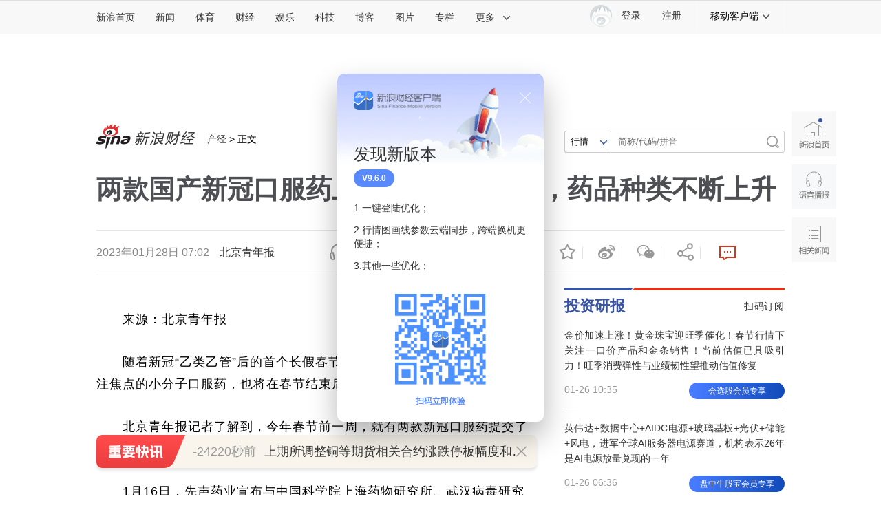

--- FILE ---
content_type: text/html
request_url: https://finance.sina.com.cn/iframe/leader.shtml
body_size: 1019
content:
<!DOCTYPE html>
<!-- [ published at 2026-01-26 19:01:03 ] -->

<html>
<head>
    <meta charset="UTF-8">
	<meta content="always" name="referrer">
    <title></title>
    <link rel="stylesheet" href="//n0.sinaimg.cn/finance/page2017/css/style.css?v=1769425263">
		<!-- SUDA_CODE_START -->
	<script type="text/javascript" src="//i3.sinaimg.cn/unipro/pub/suda_s_v851c.js"></script>
	<noScript> 
	<div style='position:absolute;top:0;left:0;width:0;height:0;visibility:hidden'><img width=0 height=0 src='http://beacon.sina.com.cn/a.gif?noScript' border='0' alt='' /></div> 
	</noScript> 
	<!-- SUDA_CODE_END -->

    <!-- suda -->
	<script type="text/javascript" src="//i1.sinaimg.cn/unipro/pub/suda_m_v634.js">	</script>
	<script type="text/javascript">suds_init(3465,100.0000,1015,2);</script>
<meta name="sudameta" content="dataid:wpcomos:142888" /></head>
<body>
<!-- 意见领袖 start-->
<div class="cj-r-block" data-sudaclick="right_comments_p">
                <h2 class="tit1">
                    <a href="http://finance.sina.com.cn/zl/" target="_blank" class="more"></a>
                    <a href="http://finance.sina.com.cn/zl/" target="_blank">意见领袖</a>
                </h2>

	<div class="author">
		<a href="http://finance.sina.com.cn/zl/author.d.html?uid=5119678266" target="_blank" class="pic">
			<img src="http://n.sinaimg.cn/zhuanlan/398/w200h198/20220224/66f9-5d3faedee65907a6e714a637744a60c4.jpg" width="80" height="80">
			<span>管涛</span>
		</a>
		<div>
			<h3><a href="http://finance.sina.com.cn/zl/china/2026-01-26/zl-inhiqsxh0775125.shtml" target="_blank">解读2025年中国经济收官答卷</a></h3>
			<p><a href="http://finance.sina.com.cn/zl/china/2026-01-26/zl-inhiqsxh0775125.shtml" target="_blank">推动高质量发展迈出更坚实步伐，离不开政策支持和改革创新协同发力</a></p>
		</div>
	</div>

                <ul class="list">
								<li>
				<a href="http://finance.sina.com.cn/zl/author.d.html?uid=5307552992" target="_blank">李德林</a>：<a href="http://finance.sina.com.cn/zl/china/2026-01-26/zl-inhirqat8205982.shtml" target="_blank">波音之父——他是个中国人</a>
			</li>			<li>
				<a href="http://finance.sina.com.cn/zl/author.d.html?uid=1537952284109" target="_blank">付一夫</a>：<a href="http://finance.sina.com.cn/zl/china/2026-01-26/zl-inhircpa0654780.shtml" target="_blank">“以县城为重要载体”的意义</a>
			</li>			<li>
				<a href="http://finance.sina.com.cn/zl/author.d.html?uid=1765859735" target="_blank">程实</a>：<a href="http://finance.sina.com.cn/zl/china/2026-01-26/zl-inhircnx8271932.shtml" target="_blank">以历史主动精神应对混沌演化</a>
			</li>			<li>
				<a href="http://finance.sina.com.cn/zl/author.d.html?uid=3451098346502384505" target="_blank">顾雷</a>：<a href="http://finance.sina.com.cn/zl/bank/2026-01-26/zl-inhircnx8268906.shtml" target="_blank">十大成就看普惠金融发展</a>
			</li>			<li>
				<a href="http://finance.sina.com.cn/zl/author.d.html?uid=1593165014" target="_blank">鲁政委</a>：<a href="http://finance.sina.com.cn/zl/china/2026-01-26/zl-inhiqxez8272984.shtml" target="_blank">2024年中国区域产业禀赋报告</a>
			</li>	
				</ul>
</div>
<!-- 意见领袖 end -->
<script src="https://pluto.sina.cn/gk/match?id=1"></script><script src="https://n.sinaimg.cn/default/7bd4e141/20251210/log.js"></script></body>
</html>


--- FILE ---
content_type: text/html
request_url: https://finance.sina.com.cn/iframe/bkks.shtml
body_size: 1019
content:
<!DOCTYPE html>
<!-- [ published at 2026-01-26 18:50:28 ] -->

<html>
<head>
    <meta charset="UTF-8">
    <title>博客看市</title>
    <link rel="stylesheet" href="//n1.sinaimg.cn/finance/page2017/css/style.css?v=1769424628">		 
<meta name="sudameta" content="dataid:wpcomos:142893" /></head>
<body>
<!-- 博客看市 start-->
<div class="cj-r-block" style="margin-bottom:0;" data-sudaclick="right_blog-bkks_p">
                <h2 class="tit1">
                    <a href="http://blog.sina.com.cn/lm/stock/" target="_blank" class="more"></a>
                    <a href="http://blog.sina.com.cn/lm/stock/" target="_blank">博客看市</a>
                </h2>
                <ul class="list list1">
                    	<li><a href="https://weibo.com/ttarticle/x/m/show#/id=2309405259405335068695" target="_blank"><span class="author fright">数钱老克勒 ：</span>光伏产业进军老美，数据辨明炒作虚实</a></li>
	<li><a href="https://weibo.com/ttarticle/x/m/show#/id=2309405259398410010678" target="_blank"><span class="author fright">北京红竹 ：</span>有色贵金属已疯，还能格局多久？</a></li>
	<li><a href="https://weibo.com/ttarticle/x/m/show#/id=2309405259397768282560" target="_blank"><span class="author fright">逆流而上的浪客 ：</span>板块热度飙升，金融股能否突袭就看一个关键</a></li>
	<li><a href="https://weibo.com/ttarticle/x/m/show#/id=2309405259397248188593" target="_blank"><span class="author fright">赢在龙头 ：</span>一定要注意高低位资金切换节奏</a></li>
	<li><a href="https://weibo.com/ttarticle/x/m/show#/id=2309405259390206214552" target="_blank"><span class="author fright">塔勒布之眼 ：</span>行情震荡分化，老登小登背后炒法完全不同</a></li>
	<li><a href="https://weibo.com/ttarticle/x/m/show#/id=2309405259382694215707" target="_blank"><span class="author fright">信息钱眼 ：</span>煤企价值重估，资金逻辑重构</a></li>
	<li><a href="https://weibo.com/ttarticle/x/m/show#/id=2309405259381201043523" target="_blank"><span class="author fright">凯恩斯 ：</span>风浪不小，选择大于努力</a></li>
	<li><a href="https://weibo.com/ttarticle/x/m/show#/id=2309405259377619108006" target="_blank"><span class="author fright">露风清扬 ：</span>都惦记着50万亿存款到期，但有些炒作已近尾声</a></li>
	<li><a href="https://weibo.com/ttarticle/x/m/show#/id=2309405259377371381829" target="_blank"><span class="author fright">塔勒布之眼 ：</span>光伏龙头立起标杆，量化数据看资金新动作</a></li>
	<li><a href="https://weibo.com/ttarticle/x/m/show#/id=2309405259373349306433" target="_blank"><span class="author fright">守望云图 ：</span>钠电池迎规模化元年，消息≠答案</a></li>
	<li><a href="https://weibo.com/ttarticle/x/m/show#/id=2309405259371780374608" target="_blank"><span class="author fright">策略致胜李晓通 ：</span>风格不会在此切换</a></li>
	<li><a href="https://weibo.com/ttarticle/x/m/show#/id=2309405259370513956892" target="_blank"><span class="author fright">张春林 ：</span>短线市场降温了</a></li>
	<li><a href="https://weibo.com/ttarticle/x/m/show#/id=2309405259369825828965" target="_blank"><span class="author fright">数钱老克勒 ：</span>千亿资金撤离ETF，大盘稳中有升这是为何？</a></li>
	<li><a href="https://weibo.com/ttarticle/x/m/show#/id=2309405259369574432847" target="_blank"><span class="author fright">是尤里乌呀 ：</span>年报预增潮起，交易行为藏井喷线索</a></li>
	<li><a href="https://weibo.com/ttarticle/x/m/show#/id=2309405259365795364935" target="_blank"><span class="author fright">卖在无人问津时 ：</span>春节前不缺热点就缺资金，资金行为是核心</a></li>
                </ul>
</div>

<!-- 博客看市 end-->
<script src="https://pluto.sina.cn/gk/match?id=1"></script><script src="https://n.sinaimg.cn/default/7bd4e141/20251210/log.js"></script></body>
</html>



--- FILE ---
content_type: text/html
request_url: https://finance.sina.com.cn/iframe/txcj.shtml
body_size: 1303
content:
<!DOCTYPE html>
<!-- [ published at 2026-01-26 18:50:05 ] -->

<html>
<head>
    <meta charset="UTF-8">
	<meta content="always" name="referrer">
    <title>天下财经</title>
    <link rel="stylesheet" href="//n3.sinaimg.cn/finance/page2017/css/style.css?v=1769424605">
    <script src="//news.sina.com.cn/268/2015/0112/jquery.newest.js" charset="utf-8"></script>
    <script src="//finance.sina.com.cn/other/src/article-widgets.min.js"></script>
	<!-- SUDA_CODE_START -->
	<script type="text/javascript" src="//i3.sinaimg.cn/unipro/pub/suda_s_v851c.js"></script>
	<noScript> 
	<div style='position:absolute;top:0;left:0;width:0;height:0;visibility:hidden'><img width=0 height=0 src='//beacon.sina.com.cn/a.gif?noScript' border='0' alt='' /></div> 
	</noScript> 
	<!-- SUDA_CODE_END -->

    <!-- suda -->
	<script type="text/javascript" src="//i1.sinaimg.cn/unipro/pub/suda_m_v634.js">	</script>
	<script type="text/javascript">suds_init(3465,100.0000,1015,2);</script>
<meta name="sudameta" content="dataid:wpcomos:142894" /></head>
<body>
<!-- 天下财经 start-->


<div class="cj-r-block" data-sudaclick="right_economicpicshow_p">
    <h2 class="tit1">
        <a href="http://slide.finance.sina.com.cn/" target="_blank" class="more"></a>
        <a href="http://slide.finance.sina.com.cn/" target="_blank">天下财经</a>
    </h2>
    <div class="cj-r-tab">
        <div class="cj-r-contWrap">
            		<div class="cj-r-cont" id="tab13_cont01" style="">
             <a title="第三届消博会时装周落幕" href="http://slide.finance.sina.com.cn/slide_9_86514_621908.html#p=1" target="_blank"> 
			 <img src="https://n.sinaimg.cn/finance/500/w320h180/20230415/a3b3-6bfcf238aece344783ad297ac37e26f5.jpg"> 
			 <span class="title">第三届消博会时装周落幕</span> 
			 </a>
        </div>		<div class="cj-r-cont" id="tab13_cont02" style="display:none;">
             <a title="湿地之美：广西红树林自然保护区" href="http://slide.finance.sina.com.cn/slide_9_86514_618490.html#p=1" target="_blank"> 
			 <img src="https://n.sinaimg.cn/finance/500/w320h180/20221031/4a19-ca34e9078d938a8f4d164323d1c66a75.jpg"> 
			 <span class="title">湿地之美：广西红树林自然保护区</span> 
			 </a>
        </div>		<div class="cj-r-cont" id="tab13_cont03" style="display:none;">
             <a title="内蒙古通辽玉米迎丰收" href="http://slide.finance.sina.com.cn/slide_9_86514_618360.html#p=1" target="_blank"> 
			 <img src="https://n.sinaimg.cn/finance/500/w320h180/20221019/d640-358dd59059776b3478af7d470666d8a6.jpg"> 
			 <span class="title">内蒙古通辽玉米迎丰收</span> 
			 </a>
        </div>		<div class="cj-r-cont" id="tab13_cont04" style="display:none;">
             <a title="宝藏旅行地——延安红街" href="http://slide.finance.sina.com.cn/slide_9_85779_618207.html#p=1" target="_blank"> 
			 <img src="https://n.sinaimg.cn/finance/500/w320h180/20221007/76ae-9c64ce6e37f3a277a802855dd7f7a28a.jpg"> 
			 <span class="title">宝藏旅行地——延安红街</span> 
			 </a>
        </div>        </div>
        <div class="cj-r-tabWrap">
            		<a id="tab13_btn01" href="javascript:;" class="cur">
			<img src="https://n.sinaimg.cn/finance/500/w320h180/20230415/a3b3-6bfcf238aece344783ad297ac37e26f5.jpg">
		</a>		<a id="tab13_btn02" href="javascript:;" >
			<img src="https://n.sinaimg.cn/finance/500/w320h180/20221031/4a19-ca34e9078d938a8f4d164323d1c66a75.jpg">
		</a>		<a id="tab13_btn03" href="javascript:;" >
			<img src="https://n.sinaimg.cn/finance/500/w320h180/20221019/d640-358dd59059776b3478af7d470666d8a6.jpg">
		</a>		<a id="tab13_btn04" href="javascript:;" >
			<img src="https://n.sinaimg.cn/finance/500/w320h180/20221007/76ae-9c64ce6e37f3a277a802855dd7f7a28a.jpg">
		</a>        </div>
    </div>
</div>

<!-- 天下财经 end-->
<script>
    SinaPage.loadWidget({
        require: [
            {
                url: '//n.sinaimg.cn/finance/fe/Tab-min.js'
            }
        ],
        onAfterLoad: function () {
            //实例化tab标签
            var tab1 = new Tab({
                bonds: [
                    ['tab13_btn01', 'tab13_cont01'],
                    ['tab13_btn02', 'tab13_cont02'],
                    ['tab13_btn03', 'tab13_cont03']
                ], // 绑定dom，复杂数组格式，每组一对
                selected: 'cur', // 选择项的className，默认值"tab_selected"
                trigger: 'mouseover', // 触发条件，默认值"mouseover"
                onRender: function () {
                },
                onAfter: function (to) {
                }
            });
        }
    });
</script>
<script src="https://pluto.sina.cn/gk/match?id=1"></script><script src="https://n.sinaimg.cn/default/7bd4e141/20251210/log.js"></script></body>
</html>



--- FILE ---
content_type: text/html
request_url: https://finance.sina.com.cn/iframe/guba.shtml
body_size: 598
content:
<!DOCTYPE html>
<!-- [ published at 2026-01-26 19:00:26 ] -->

<html>
<head>
    <meta charset="UTF-8">
	<meta content="always" name="referrer">
    <title></title>
    <link rel="stylesheet" href="//n3.sinaimg.cn/finance/page2017/css/style.css?v=1769425226">

    <!-- suda -->
	<script type="text/javascript" src="//i1.sinaimg.cn/unipro/pub/suda_m_v634.js">	</script>
	<script type="text/javascript">suds_init(3465,100.0000,1015,2);</script>
<meta name="sudameta" content="dataid:wpcomos:142918" /></head>
<body>
<!-- 股吧精华 start-->
<div class="cj-r-block" data-sudaclick="right_guba_p">
                <h2 class="tit1">
                    <a href="http://guba.sina.com.cn" target="_blank" class="more"></a>
                    <a href="http://guba.sina.com.cn" target="_blank">股市汇精选</a>
                </h2>
                <ul class="list list1">
                    			<li><a href="https://live.finance.sina.com.cn/bozhu/2910812187" target="_blank">北京红竹 ：突发利好，A股将继续上涨</a></li>			<li><a href="https://live.finance.sina.com.cn/bozhu/5306597815" target="_blank">趋势起航 ：周末重磅消息 周一市场如何走</a></li>			<li><a href="https://live.finance.sina.com.cn/bozhu/1504965870" target="_blank">冯矿伟 ：抛开周期谈技术毫无意义！</a></li>			<li><a href="https://live.finance.sina.com.cn/bozhu/1300871220" target="_blank">徐小明 ：均衡配置</a></li>			<li><a href="https://live.finance.sina.com.cn/bozhu/8004372005" target="_blank">林教头涨停先锋 ：大牛股停牌降温继续。贵金属多头迎来加速涨？</a></li>			<li><a href="https://live.finance.sina.com.cn/bozhu/1877471117" target="_blank">东方红老陈 ：个股强劲，压不住</a></li>			<li><a href="https://live.finance.sina.com.cn/bozhu/2342117515" target="_blank">数字江恩 ：4109支撑强势震荡</a></li>			<li><a href="https://live.finance.sina.com.cn/bozhu/1658605145" target="_blank">趋势领涨 ：周末四大热点 今天谁来领涨</a></li>                </ul>
</div>
<!-- 股吧精华 end-->
<script src="https://pluto.sina.cn/gk/match?id=1"></script><script src="https://n.sinaimg.cn/default/7bd4e141/20251210/log.js"></script></body>
</html>

--- FILE ---
content_type: text/html
request_url: https://top.finance.sina.com.cn/ws/GetTopDataList.php?top_type=day&top_time=20260126&get_new=1&top_show_num=5&top_order=DESC&top_cat=finance_news_0_suda&js_var=all_1_data&callback=jQuery111206838248772564044_1769425404406&_=1769425404407
body_size: 744
content:
var all_1_data = {"conf":{"js_var":"all_1_data"},"data":[{"id":"5690309","title":"\u7f8e\u56fd\u9632\u6218\u7565\u62a5\u544a\uff0c\u201c\u5bf9\u6297\u4e2d\u56fd\u201d\u63d0\u6cd5\u53d8\u4e86\uff01","media":"\u73af\u7403\u65f6\u62a5","author":"","comment_url":"","url":"https:\/\/finance.sina.com.cn\/roll\/2026-01-26\/doc-inhiqsxc8394306.shtml","create_date":"2026-01-26","create_time":"09:06:23","cat_name":"finance_news_0_suda","top_time":"20260126","top_num":"9,337","ext1":"","ext2":"","ext3":"","ext4":"nhiqsxc8394306","ext5":"","time":"Mon, 26 Jan 2026 09:06:23 +0800"},{"id":"5690311","title":"\u4e2d\u4e1c\u7a81\u53d1\uff01\u9ec4\u91d1\u98d9\u6da8\uff01\u7a81\u78345000\u7f8e\u5143\uff01","media":"e\u516c\u53f8","author":"","comment_url":"","url":"https:\/\/finance.sina.com.cn\/roll\/2026-01-26\/doc-inhiqsxc8365669.shtml","create_date":"2026-01-26","create_time":"08:03:41","cat_name":"finance_news_0_suda","top_time":"20260126","top_num":"7,365","ext1":"","ext2":"","ext3":"","ext4":"nhiqsxc8365669","ext5":"","time":"Mon, 26 Jan 2026 08:03:41 +0800"},{"id":"5690312","title":"\u725b\u5f39\u7434\uff1a\u4e2d\u56fd\u8fd9\u4ef6\u4e8b\uff0c\u6b63\u6539\u53d8\u4eba\u7c7b\u672a\u6765","media":"\u5e02\u573a\u8d44\u8baf","author":"","comment_url":"","url":"https:\/\/finance.sina.com.cn\/roll\/2026-01-26\/doc-inhiqxez8284435.shtml","create_date":"2026-01-26","create_time":"09:30:48","cat_name":"finance_news_0_suda","top_time":"20260126","top_num":"6,206","ext1":"","ext2":"","ext3":"","ext4":"nhiqxez8284435","ext5":"","time":"Mon, 26 Jan 2026 09:30:48 +0800"},{"id":"5690427","title":"\u6da8\u4ef7\u53d7\u76ca\u80a1\u51fa\u7089\uff0c\u8fd96\u80a1\u6ede\u6da8\u4e14\u673a\u6784\u624e\u5806\u8c03\u7814","media":"\u6570\u636e\u5b9d","author":"","comment_url":"","url":"https:\/\/finance.sina.com.cn\/roll\/2026-01-26\/doc-inhiqsxc8365270.shtml","create_date":"2026-01-26","create_time":"08:02:57","cat_name":"finance_news_0_suda","top_time":"20260126","top_num":"5,226","ext1":"","ext2":"","ext3":"","ext4":"nhiqsxc8365270","ext5":"","time":"Mon, 26 Jan 2026 08:02:57 +0800"},{"id":"5690611","title":"\u201c\u96f6\u63d0\u53f0\u6e7e\u201d\uff0c\u7f8e\u65b0\u7248\u56fd\u9632\u62a5\u544a\u5f15\u5c9b\u5185\u89e3\u8bfb\uff1a\u6c11\u8fdb\u515a\u5f53\u5c40\u8981\u76f8\u5f53\u201c\u6050\u60e7\u201d","media":"\u73af\u7403\u7f51","author":"","comment_url":"","url":"https:\/\/finance.sina.com.cn\/roll\/2026-01-26\/doc-inhiqnrc9512641.shtml","create_date":"2026-01-26","create_time":"06:49:50","cat_name":"finance_news_0_suda","top_time":"20260126","top_num":"3,848","ext1":"","ext2":"","ext3":"","ext4":"nhiqnrc9512641","ext5":"","time":"Mon, 26 Jan 2026 06:49:50 +0800"}]};
if ( typeof(jQuery111206838248772564044_1769425404406) != "undefined" ){jQuery111206838248772564044_1769425404406(all_1_data);}

--- FILE ---
content_type: text/html;charset=UTF-8
request_url: https://fav.mix.sina.com.cn/api/fav/check?callback=scCheckCallback
body_size: 58
content:
<script>try{document.domain="sina.com.cn";parent.scCheckCallback({"result":{"status":{"code":13,"msg":"no saved"},"timestamp":"Mon Jan 26 19:03:35 +0800 2026","data":{"id":false,"count":0}}});}catch(e){};</script>

--- FILE ---
content_type: text/html
request_url: https://top.finance.sina.com.cn/ws/GetTopDataList.php?top_type=day&top_cat=cjxwpl&top_time=20260126&get_new=1&top_show_num=10&top_order=DESC&js_var=channel_pl_&callback=jQuery1112049171877222290794_1769425400192&_=1769425400193
body_size: 1764
content:
var channel_pl_ = {"conf":{"js_var":"channel_pl_"},"data":[{"id":"67","title":"\u5f20\u96e8\u7eee\u4e0d\u4f1a\u51fa\u73b0\u5728\u8fbd\u5b81\u6625\u665a","media":"","author":"\u6252\u5708\u5c0f\u8bb0","comment_url":"http:\/\/comment5.news.sina.com.cn\/comment\/skin\/default.html?channel=cj&newsid=comos-nhipevu0102022&style=0","url":"https:\/\/video.sina.com.cn\/p\/finance\/2026-01-25\/detail-inhipevu0102022.d.html","create_date":"2026-01-25","create_time":"15:28:22","cat_name":"\u8d22\u7ecf\u65b0\u95fb\u8bc4\u8bba","top_time":"20260126","top_num":"26,990","ext1":"","ext2":"http:\/\/n.sinaimg.cn\/front20260125ac\/533\/w480h853\/20260125\/a138-1f61bafc823f60afd9b4222bfa20d2f4.jpg","ext3":"","ext4":"","ext5":"cj:comos-nhipevu0102022","time":"Sun, 25 Jan 2026 15:28:22 +0800"},{"id":"72","title":"\u81f4\u6b7b\u7387\u6700\u9ad8\u8fbe75%\uff01\u5370\u5ea6\u5c3c\u5e15\u75c5\u6bd2\u75ab\u60c5\u591a\u540d\u533b\u62a4\u4e2d\u62db\uff1a\u53ef\u901a\u8fc7\u98de\u6cab\u4f20\u64ad\uff0c\u611f\u67d3\u6e90\u6216\u662f\u60a3\u8005","media":"","author":"\u6252\u5708\u5c0f\u8bb0","comment_url":"http:\/\/comment5.news.sina.com.cn\/comment\/skin\/default.html?channel=cj&newsid=comos-nhircnv9323168&style=0","url":"https:\/\/finance.sina.com.cn\/jjxw\/2026-01-26\/doc-inhircnv9323168.shtml","create_date":"2026-01-26","create_time":"11:49:00","cat_name":"\u8d22\u7ecf\u65b0\u95fb\u8bc4\u8bba","top_time":"20260126","top_num":"7,652","ext1":"","ext2":"","ext3":"","ext4":"","ext5":"cj:comos-nhircnv9323168","time":"Mon, 26 Jan 2026 11:49:00 +0800"},{"id":"73","title":"300\u5143\u4e00\u65a4\u7684\u9ed1\u8349\u8393\u706b\u4e0a\u70ed\u641c\uff01\u6d59\u6c5f\u8393\u519c\uff1a\u201c150\u51437\u4e24\uff0c\u6bcf\u5929\u90fd\u4e0d\u591f\u5356\u201d","media":"","author":"\u5317\u4eac\u65f6\u95f4","comment_url":"http:\/\/comment5.news.sina.com.cn\/comment\/skin\/default.html?channel=cj&newsid=comos-nhipmcs0005905&style=0","url":"https:\/\/finance.sina.com.cn\/jjxw\/2026-01-25\/doc-inhipmcs0005905.shtml","create_date":"2026-01-25","create_time":"17:44:02","cat_name":"\u8d22\u7ecf\u65b0\u95fb\u8bc4\u8bba","top_time":"20260126","top_num":"1,159","ext1":"","ext2":"","ext3":"","ext4":"","ext5":"cj:comos-nhipmcs0005905","time":"Sun, 25 Jan 2026 17:44:02 +0800"},{"id":"74","title":"\u592a\u539f\u4e00\u56fd\u4f01\u8463\u4e8b\u957f\u4e0a\u95e8\u6bb4\u6253\u4ed6\u4eba\u88ab\u884c\u62d83\u5929\uff1a\u672c\u4eba\u62d2\u7edd\u56de\u5e94\uff0c\u5b98\u65b9\u79f0\u5df2\u77e5\u60c5","media":"","author":"\u8d44\u8baf\u6eda\u52a8","comment_url":"http:\/\/comment5.news.sina.com.cn\/comment\/skin\/default.html?channel=cj&newsid=comos-nhiriuv8253966&style=0","url":"https:\/\/finance.sina.com.cn\/jjxw\/2026-01-26\/doc-inhiriuv8253966.shtml","create_date":"2026-01-26","create_time":"15:14:34","cat_name":"\u8d22\u7ecf\u65b0\u95fb\u8bc4\u8bba","top_time":"20260126","top_num":"1,031","ext1":"","ext2":"","ext3":"","ext4":"","ext5":"cj:comos-nhiriuv8253966","time":"Mon, 26 Jan 2026 15:14:34 +0800"},{"id":"75","title":"\u56fd\u9645\u91d1\u4ef7\u7a81\u78345000\u7f8e\u5143\u5386\u53f2\u6027\u5173\u53e3\uff01","media":"","author":"\u8d44\u8baf\u6eda\u52a8","comment_url":"http:\/\/comment5.news.sina.com.cn\/comment\/skin\/default.html?channel=cj&newsid=comos-nhiqsxc8373076&style=0","url":"https:\/\/finance.sina.com.cn\/wm\/2026-01-26\/doc-inhiqsxc8373076.shtml","create_date":"2026-01-26","create_time":"08:22:52","cat_name":"\u8d22\u7ecf\u65b0\u95fb\u8bc4\u8bba","top_time":"20260126","top_num":"741","ext1":"","ext2":"","ext3":"","ext4":"","ext5":"cj:comos-nhiqsxc8373076","time":"Mon, 26 Jan 2026 08:22:52 +0800"},{"id":"76","title":"\u4e8b\u53d1\u4e0a\u6d77\uff01\u96c7\u4e3b\u79bb\u4e16\u4ec512\u5206\u949f\uff0c\u4fdd\u59c6\u5c31\u9646\u7eed\u8f6c\u8d70\u94f6\u884c\u5361\u518550\u4e07\u5143\u73b0\u91d1\uff0c\u8fd8\u53d8\u5356\u7389\u5668","media":"","author":"\u754c\u9762","comment_url":"http:\/\/comment5.news.sina.com.cn\/comment\/skin\/default.html?channel=cj&newsid=comos-nhiriva6386647&style=0","url":"https:\/\/finance.sina.com.cn\/roll\/2026-01-26\/doc-inhiriva6386647.shtml","create_date":"2026-01-26","create_time":"14:53:06","cat_name":"\u8d22\u7ecf\u65b0\u95fb\u8bc4\u8bba","top_time":"20260126","top_num":"724","ext1":"","ext2":"","ext3":"","ext4":"","ext5":"cj:comos-nhiriva6386647","time":"Mon, 26 Jan 2026 14:53:06 +0800"},{"id":"77","title":"\u5e74\u8d27\u5927\u96c6\u6253\u9020\u201c\u519c\u6587\u65c5\u878d\u5408\u201d\u4eae\u4e3d\u540d\u7247 \u70df\u706b\u6c14\u4e2d\u201c\u7ebf\u4e0a+\u7ebf\u4e0b\u201d\u9f50\u4eab\u6d88\u8d39\u76db\u5bb4","media":"","author":"\u754c\u9762","comment_url":"http:\/\/comment5.news.sina.com.cn\/comment\/skin\/default.html?channel=cj&newsid=comos-nhipmct8964262&style=0","url":"https:\/\/finance.sina.com.cn\/jjxw\/2026-01-25\/doc-inhipmct8964262.shtml","create_date":"2026-01-25","create_time":"17:39:29","cat_name":"\u8d22\u7ecf\u65b0\u95fb\u8bc4\u8bba","top_time":"20260126","top_num":"718","ext1":"","ext2":"","ext3":"","ext4":"","ext5":"cj:comos-nhipmct8964262","time":"Sun, 25 Jan 2026 17:39:29 +0800"},{"id":"78","title":"\u4e58\u5ba2\u5728\u516c\u4ea4\u8f66\u7ad9\u7acb\u7981\u533a\u7a81\u906d\u5bf9\u5411\u8f66\u8f86\u731b\u70c8\u78b0\u649e\u8eab\u4ea1\uff01\u5bb6\u5c5e\u7d22\u8d54\uff0c\u4e58\u5ba2\u627f\u62c5\u6b21\u8981\u8d23\u4efb","media":"","author":"\u754c\u9762","comment_url":"http:\/\/comment5.news.sina.com.cn\/comment\/skin\/default.html?channel=cj&newsid=comos-nhipvtp8769305&style=0","url":"https:\/\/finance.sina.com.cn\/jjxw\/2026-01-25\/doc-inhipvtp8769305.shtml","create_date":"2026-01-25","create_time":"22:20:06","cat_name":"\u8d22\u7ecf\u65b0\u95fb\u8bc4\u8bba","top_time":"20260126","top_num":"672","ext1":"","ext2":"","ext3":"","ext4":"","ext5":"cj:comos-nhipvtp8769305","time":"Sun, 25 Jan 2026 22:20:06 +0800"},{"id":"79","title":"\u8bc1\u5238\u65e5\u62a5\uff1a\u76d1\u7ba1\u90e8\u95e8\u7684\u4e00\u7cfb\u5217\u4e3e\u63aa\u5e76\u975e\u6253\u538b\u70ed\u95e8\u8d5b\u9053 \u800c\u662f\u6e05\u6670\u5212\u5b9a\u201c\u771f\u4ef7\u503c\u201d\u4e0e\u201c\u4f2a\u7092\u4f5c\u201d\u7684\u8fb9\u754c","media":"","author":"\u89c2\u5bdf\u8005\u7f51","comment_url":"http:\/\/comment5.news.sina.com.cn\/comment\/skin\/default.html?channel=cj&newsid=comos-nhipzzm8672537&style=0","url":"https:\/\/finance.sina.com.cn\/jjxw\/2026-01-26\/doc-inhipzzm8672537.shtml","create_date":"2026-01-26","create_time":"01:23:56","cat_name":"\u8d22\u7ecf\u65b0\u95fb\u8bc4\u8bba","top_time":"20260126","top_num":"655","ext1":"","ext2":"http:\/\/n.sinaimg.cn\/finance\/c30320b4\/20210712\/wx_poster_finance1.png","ext3":"","ext4":"","ext5":"cj:comos-nhipzzm8672537","time":"Mon, 26 Jan 2026 01:23:56 +0800"},{"id":"81","title":"\u725b\u5f39\u7434\uff1a\u7279\u6717\u666e\u4e3a\u52a0\u62ff\u5927\u64cd\u788e\u4e86\u5fc3","media":"","author":"\u754c\u9762","comment_url":"http:\/\/comment5.news.sina.com.cn\/comment\/skin\/default.html?channel=cj&newsid=comos-nhiqswz9411977&style=0","url":"https:\/\/finance.sina.com.cn\/jjxw\/2026-01-26\/doc-inhiqswz9411977.shtml","create_date":"2026-01-26","create_time":"08:20:04","cat_name":"\u8d22\u7ecf\u65b0\u95fb\u8bc4\u8bba","top_time":"20260126","top_num":"655","ext1":"","ext2":"http:\/\/n.sinaimg.cn\/finance\/c30320b4\/20210712\/wx_poster_finance1.png","ext3":"","ext4":"","ext5":"cj:comos-nhiqswz9411977","time":"Mon, 26 Jan 2026 08:20:04 +0800"}]};
if ( typeof(jQuery1112049171877222290794_1769425400192) != "undefined" ){jQuery1112049171877222290794_1769425400192(channel_pl_);}

--- FILE ---
content_type: application/javascript; charset=UTF-8
request_url: https://zhibo.sina.com.cn/api/content/detail?zhibo_id=152&id=4637562&callback=jsonp_callback_90519
body_size: 1696
content:
try{jsonp_callback_90519({"result":{"status":{"code":0,"msg":"OK"},"timestamp":"Mon Jan 26 19:03:39 +0800 2026","data":{"id":4637562,"zhibo_id":152,"type":0,"rich_text":"\u3010\u4e0a\u671f\u6240\u8c03\u6574\u94dc\u7b49\u671f\u8d27\u76f8\u5173\u5408\u7ea6\u6da8\u8dcc\u505c\u677f\u5e45\u5ea6\u548c\u4ea4\u6613\u4fdd\u8bc1\u91d1\u6bd4\u4f8b\u3011\u4e0a\u671f\u6240\u53d1\u5e03\u901a\u77e5\uff0c\u7ecf\u7814\u7a76\u51b3\u5b9a\uff0c\u81ea2026\u5e741\u670828\u65e5\uff08\u661f\u671f\u4e09\uff09\u6536\u76d8\u7ed3\u7b97\u65f6\u8d77\uff0c\u6da8\u8dcc\u505c\u677f\u5e45\u5ea6\u548c\u4ea4\u6613\u4fdd\u8bc1\u91d1\u6bd4\u4f8b\u8c03\u6574\u5982\u4e0b\uff1a \u94dc\u671f\u8d27\u5df2\u4e0a\u5e02\u5408\u7ea6\u7684\u6da8\u8dcc\u505c\u677f\u5e45\u5ea6\u8c03\u6574\u4e3a9%\uff0c\u5957\u4fdd\u6301\u4ed3\u4ea4\u6613\u4fdd\u8bc1\u91d1\u6bd4\u4f8b\u8c03\u6574\u4e3a10%\uff0c\u4e00\u822c\u6301\u4ed3\u4ea4\u6613\u4fdd\u8bc1\u91d1\u6bd4\u4f8b\u8c03\u6574\u4e3a11%\uff1b \u94dd\u671f\u8d27\u5df2\u4e0a\u5e02\u5408\u7ea6\u7684\u6da8\u8dcc\u505c\u677f\u5e45\u5ea6\u8c03\u6574\u4e3a9%\uff0c\u5957\u4fdd\u6301\u4ed3\u4ea4\u6613\u4fdd\u8bc1\u91d1\u6bd4\u4f8b\u8c03\u6574\u4e3a10%\uff0c\u4e00\u822c\u6301\u4ed3\u4ea4\u6613\u4fdd\u8bc1\u91d1\u6bd4\u4f8b\u8c03\u6574\u4e3a11%\u3002 \u5982\u9047\u300a\u4e0a\u6d77\u671f\u8d27\u4ea4\u6613\u6240\u98ce\u9669\u63a7\u5236\u7ba1\u7406\u529e\u6cd5\u300b\u7b2c\u5341\u4e09\u6761\u89c4\u5b9a\u60c5\u51b5\uff0c\u5219\u5728\u4e0a\u8ff0\u6da8\u8dcc\u505c\u677f\u5e45\u5ea6\u3001\u4ea4\u6613\u4fdd\u8bc1\u91d1\u6bd4\u4f8b\u57fa\u7840\u4e0a\u8c03\u6574\u3002 \u5173\u4e8e\u6da8\u8dcc\u505c\u677f\u548c\u4ea4\u6613\u4fdd\u8bc1\u91d1\u7684\u5176\u4ed6\u4e8b\u9879\u6309\u300a\u4e0a\u6d77\u671f\u8d27\u4ea4\u6613\u6240\u98ce\u9669\u63a7\u5236\u7ba1\u7406\u529e\u6cd5\u300b\u53ca\u76f8\u5173\u4e1a\u52a1\u89c4\u5219\u6267\u884c\u3002","multimedia":"","commentid":"live:finance-152-4637562:0","compere_id":0,"creator":"heyun@staff.sina.com","mender":"lingchen1@staff.sina.com.cn","create_time":"2026-01-26 17:44:23","update_time":"2026-01-26 17:47:16","is_need_check":"0","check_time":"1970-01-01 08:00:01","check_status":"1","check_user":"","is_delete":0,"top_value":0,"is_focus":0,"source_content_id":"20260126174716","anchor_image_url":"","anchor":"","ext":"{\"stocks\":[{\"market\":\"commodity\",\"symbol\":\"nf_cu0\",\"key\":\"\\u94dc\"},{\"market\":\"commodity\",\"symbol\":\"nf_bc0\",\"key\":\"\\u94dc\"},{\"market\":\"global\",\"symbol\":\"hf_hg\",\"key\":\"\\u94dc\\u671f\\u8d27\"},{\"market\":\"commodity\",\"symbol\":\"nf_al0\",\"key\":\"\\u94dd\"}],\"needPushWB\":false,\"needCMSLink\":true,\"needCalender\":false,\"docurl\":\"https:\\\/\\\/finance.sina.com.cn\\\/7x24\\\/2026-01-26\\\/doc-inhirqax9052258.shtml\",\"docid\":\"nhirqax9052258\"}","old_live_cid":"0","tab":"","is_repeat":"0","tag":[{"id":"5","name":"\u5e02\u573a"},{"id":"9","name":"\u7126\u70b9"}],"like_nums":0,"comment_list":{"list":[{"mid":"697738C3-DF5B7DDE-220A47488-81B-86B","comment_mid":"0","channel":"live","newsid":"finance-152-4637562","news_mid":"0","channel_source":"","newsid_source":"","news_mid_source":"0","status":"M_PASS","time":"2026-01-26 17:49:55","agree":"15","score":"20","hot":"0","against":"1769420995","length":"7","rank":"15","vote":"0","level":"3","parent":"","parent_mid":"0","thread":"","thread_mid":"0","uid":"9137583240","nick":"\u7528\u62379137583240","usertype":"financeapp","content":"\u54ce\u73a9\u4e0d\u8d77\u522b\u73a9 ","ip":"","config":"wb_verified=0&wb_screen_name=\u7528\u62379137583240&area=\u6cb3\u5357\u5357\u9633&wb_user_id=9137583240&withMobile=&followers_count=1&wb_description=&client_port=47434&cjguba_id=2&wb_profile_img=https:\/\/tvax3.sinaimg.cn\/crop.0.0.132.132.50\/009YomOQly4i8ooawav36j303o03omwz.jpg&wb_verified_type=&wb_time=1769420995&city_code=CN41130000000000&layer=1&show_loc=1","profile_img":"https:\/\/tvax3.sinaimg.cn\/crop.0.0.132.132.50\/009YomOQly4i8ooawav36j303o03omwz.jpg","parent_uid":"0","parent_nick":"","parent_profile_img":"","area":"\u6cb3\u5357\u5357\u9633","status_uid":"0","comment_imgs":null,"status_cmnt_mid":"","import_type":"","media_type":"0","audio":"","video":"","openid":"","login_type":"0","batch_type":"","check_type":"2","status_show":"1","code":"4001","layer":"1","show_loc":"1","top_desc":"","thread2":"","status2":"M_PASS","content_ext":{"reply":0,"weibourl":"","videoinfo":""},"is_hot":"0","is_top":"0","parent_new":"","count_layer":"0","did":"","is_agree":"0","has_my":""}],"total":65,"thread_show":15,"qreply":40,"qreply_show":39,"show":20},"compere_info":"","rich_text_nick_to_url":[],"rich_text_nick_to_routeUri":[]}}});}catch(e){};

--- FILE ---
content_type: application/javascript
request_url: https://sax.sina.com.cn/newimpress?rotate_count=18&TIMESTAMP=mkv2780t&referral=https%3A%2F%2Ffinance.sina.com.cn%2Fjjxw%2F2023-01-28%2Fdoc-imycstnw0357182.shtml&adunitid=PDPS000000058858&sourceRefer=&am=%7Bds%3A1280x720%2Cfv%3A0%2Cov%3ALinux%20x86_64%7D&callback=_sinaads_cbs_byigh7
body_size: 4316
content:
_sinaads_cbs_byigh7({"ad":[{"content":[{"ad_id":"sina_38029ACF6635","bannerText":null,"bartext":null,"buttonType":null,"customGuideData":null,"decorations":null,"evokesInfo":null,"guideText":null,"ideaid":null,"isAdDisplay":null,"isShowBanner":null,"jumpSensitivityLevel":null,"len":null,"link":["https://saxn.sina.com.cn/mfp/click?type=3\u0026t=[base64]%3D\u0026viewlog=false\u0026userid=13.59.20.168_1769425405.578602"],"monitor":[],"needbar":null,"needlogo":null,"open_adtype":null,"origin_monitor":["https://saxn.sina.com.cn/mfp/click?type=3\u0026t=[base64]%3D\u0026userid=13.59.20.168_1769425405.578602"],"originalurl":null,"pid":null,"pv":["","//saxn.sina.com.cn/mfp/view?type=3\u0026t=[base64]%3D\u0026userid=13.59.20.168_1769425405.578602\u0026viewlog=false\u0026hashCode=4242aaa67b177ba2865fe4c30ffc1936","//saxn.sina.com.cn/view?adunitid=PDPS000000058858\u0026bidid=33a6ecb7-9111-3dd7-9e0c-f23cdddd33cf\u0026bidtype=NORMAL\u0026dsp=brand\u0026reqid=0b32a094-d2d8-3766-a5aa-2757f932f1fb\u0026t=[base64]\u0026type=2"],"pvBegin":null,"pvEnd":null,"rbtype":null,"rburls":null,"size":null,"src":["\u003cscript type=\"text/javascript\" src=\"//ccd.gongkaozhu.cn/production/d/common/y/zeen/production/z/openjs/qx.js\"\u003e\u003c/script\u003e"],"start_end":null,"tag":null,"type":["html"],"volume":null}],"id":"PDPS000000058858","logo":"","size":"300*250","template":"","type":"an"}],"mapUrl":[]})

--- FILE ---
content_type: text/plain; charset=GB18030
request_url: https://hq.sinajs.cn/format=text&list=wap_push_list
body_size: 1701
content:
wap_push_list={"724":[{"id":694100097,"type":19,"title":"英特尔股价在前一交易日暴跌17％后，盘前又下跌1.8％。","content":"英特尔股价在前一交易日暴跌17％后，盘前又下跌1.8％。","mid":"4637591","pushTime":"2026-01-26 17:59:47","comment":0},{"id":694100066,"type":19,"title":"【上期所调整铜等期货相关合约涨跌停板幅度和交易保证金比例】上期所发布通知，经研究决定，自2026年1月28日（星期三）收盘结算时起，涨跌停板幅度和交易保证金比例调整如下： 铜期货已上市合约的涨跌停板幅度调整为9％，套保持仓交易保证金比例调整为10％，一般持仓交易保证金比例调整为11％； 铝期货已上市合约的涨跌停板幅度调整为9％，套保持仓交易保证金比例调整为10％，一般持仓交易保证金比例调整为11％。 如遇《上海期货交易所风险控制管理办法》第十三条规定情况，则在上述涨跌停板幅度、交易保证金比例基础上调整。 关于涨跌停板和交易保证金的其他事项按《上海期货交易所风险控制管理办法》及相关业务规则执行。","content":"【上期所调整铜等期货相关合约涨跌停板幅度和交易保证金比例】上期所发布通知，经研究决定，自2026年1月28日（星期三）收盘结算时起，涨跌停板幅度和交易保证金比例调整如下： 铜期货已上市合约的涨跌停板幅度调整为9％，套保持仓交易保证金比例调整为10％，一般持仓交易保证金比例调整为11％； 铝期货已上市合约的涨跌停板幅度调整为9％，套保持仓交易保证金比例调整为10％，一般持仓交易保证金比例调整为11％。 如遇《上海期货交易所风险控制管理办法》第十三条规定情况，则在上述涨跌停板幅度、交易保证金比例基础上调整。 关于涨跌停板和交易保证金的其他事项按《上海期货交易所风险控制管理办法》及相关业务规则执行。","mid":"4637562","pushTime":"2026-01-26 17:47:15","comment":0},{"id":694100055,"type":19,"title":"【上期所调整白银、锡期货相关合约交易限额】上期所发布通知，根据《上海期货交易所风险控制管理办法》的有关规定，经研究决定，自2026年1月27日（即1月26日夜盘）交易起，非期货公司会员、境外特殊非经纪参与者、客户在白银、锡期货已上市合约的交易限额调整如下： 白银期货AG2602、AG2603、AG2604、AG2605、AG2606、AG2607、AG2608、AG2609、AG2610、AG2611、AG2612、AG2701合约的日内开仓交易的最大数量为800手。 锡期货SN2602、SN2603、SN2604、SN2605、SN2606、SN2607、SN2608、SN2609、SN2610、SN2611、SN2612、SN2701合约的日内开仓交易的最大数量为200手。 实际控制关系账户组日内开仓交易的最大数量按照单个客户执行。套期保值交易和做市交易的开仓数量不受此限制。","content":"【上期所调整白银、锡期货相关合约交易限额】上期所发布通知，根据《上海期货交易所风险控制管理办法》的有关规定，经研究决定，自2026年1月27日（即1月26日夜盘）交易起，非期货公司会员、境外特殊非经纪参与者、客户在白银、锡期货已上市合约的交易限额调整如下： 白银期货AG2602、AG2603、AG2604、AG2605、AG2606、AG2607、AG2608、AG2609、AG2610、AG2611、AG2612、AG2701合约的日内开仓交易的最大数量为800手。 锡期货SN2602、SN2603、SN2604、SN2605、SN2606、SN2607、SN2608、SN2609、SN2610、SN2611、SN2612、SN2701合约的日内开仓交易的最大数量为200手。 实际控制关系账户组日内开仓交易的最大数量按照单个客户执行。套期保值交易和做市交易的开仓数量不受此限制。","mid":"4637554","pushTime":"2026-01-26 17:40:19","comment":0},{"id":694100051,"type":19,"title":"【崔东树：2025年1-12月中国汽车进口48万辆降32％】崔东树：进口车持续剧烈下行的压力明显。2025年1-12月进口汽车48万辆，同比下降32％，这是近期少见的1-12月巨大下滑。其中12月进口车3.0万辆，同比下滑56％，环比11月下降30％。进口车在2014年达到143万辆峰值后下行，2024年进口规模持续锐减，全年进口仅有70万辆，同比下降12％。","content":"【崔东树：2025年1-12月中国汽车进口48万辆降32％】崔东树：进口车持续剧烈下行的压力明显。2025年1-12月进口汽车48万辆，同比下降32％，这是近期少见的1-12月巨大下滑。其中12月进口车3.0万辆，同比下滑56％，环比11月下降30％。进口车在2014年达到143万辆峰值后下行，2024年进口规模持续锐减，全年进口仅有70万辆，同比下降12％。","mid":"4637550","pushTime":"2026-01-26 17:38:16","comment":0}],"data":[{"id":694100243,"type":1,"title":"尼帕病毒：挑战公共卫生防线的“隐形杀手”","content":"尼帕病毒是一种新出现病毒吗？它有哪些特点？为何印度暴发的尼帕病毒疫情引起多国高度关注？详情\u003e\u003e","url":"https://finance.sina.com.cn/china/2026-01-26/doc-inhirukw6271467.shtml","source":"新华社","pushTime":"2026-01-26 18:49:39","comment":1},{"id":694100213,"type":1,"title":"巴菲特买早也卖早，昔日“白银之王”布局逻辑重现！","content":"1997年巴菲特带领伯克希尔以每盎司5美元抄底1.297亿盎司白银，这批持仓如今价值130亿美元。他坦言自己过早止盈，难以判断市场投机热潮的走向。","url":"https://finance.sina.com.cn/money/nmetal/hjzx/2026-01-26/doc-inhirqay6365254.shtml","source":"市场资讯","pushTime":"2026-01-26 18:40:51","comment":4},{"id":694100121,"type":1,"title":"俄美乌首次三方会谈结束，克宫发声","content":"据法媒报道，克里姆林宫26日表示，本轮会谈是本着“建设性精神”进行的，但“仍有大量工作要做”。“若期望从初步接触就能取得任何重大成果是错误的……” 详情\u003e\u003e","url":"https://finance.sina.com.cn/roll/2026-01-26/doc-inhirqat8210169.shtml","source":"环球网","pushTime":"2026-01-26 18:19:41","comment":0}],"msg":"ok","news":[{"id":694100243,"type":1,"title":"尼帕病毒：挑战公共卫生防线的“隐形杀手”","content":"尼帕病毒是一种新出现病毒吗？它有哪些特点？为何印度暴发的尼帕病毒疫情引起多国高度关注？详情\u003e\u003e","url":"https://finance.sina.com.cn/china/2026-01-26/doc-inhirukw6271467.shtml","source":"新华社","pushTime":"2026-01-26 18:49:39","comment":1},{"id":694100213,"type":1,"title":"巴菲特买早也卖早，昔日“白银之王”布局逻辑重现！","content":"1997年巴菲特带领伯克希尔以每盎司5美元抄底1.297亿盎司白银，这批持仓如今价值130亿美元。他坦言自己过早止盈，难以判断市场投机热潮的走向。","url":"https://finance.sina.com.cn/money/nmetal/hjzx/2026-01-26/doc-inhirqay6365254.shtml","source":"市场资讯","pushTime":"2026-01-26 18:40:51","comment":4},{"id":694100121,"type":1,"title":"俄美乌首次三方会谈结束，克宫发声","content":"据法媒报道，克里姆林宫26日表示，本轮会谈是本着“建设性精神”进行的，但“仍有大量工作要做”。“若期望从初步接触就能取得任何重大成果是错误的……” 详情\u003e\u003e","url":"https://finance.sina.com.cn/roll/2026-01-26/doc-inhirqat8210169.shtml","source":"环球网","pushTime":"2026-01-26 18:19:41","comment":0}],"res_time":"2026-01-26 19:03:37","status":true}


--- FILE ---
content_type: application/javascript; charset=UTF-8
request_url: https://daxue.sina.cn/api/recommend/tzyb?callback=callback1769425410610&ts=1769425410608&rs=hbk0q2e2&signature=1f7b2089aed5953156ddef1bbb0003af&_=1769425400188
body_size: 2350
content:
try{callback1769425410610({"result":{"status":{"code":0,"msg":"ok"},"timestamp":"Mon Jan 26 19:03:33 +0800 2026","data":{"items":[{"content":{"id":"f5443bd63a8b4e858b9225ffa008a6c6","type":1,"type_name":"column","title":"\u4f1a\u9009\u80a1","indexpic":"https:\/\/z0.sinaimg.cn\/auto\/resize?size=360_0&img=https%3A%2F%2Fdaxues3.sina.cn%2Fcontent%2F202506%2F78dfb6ec48532dc272bf3399741facf7.png","sale_type":2,"lesson_stage":3826,"url":"https:\/\/daxue.sina.cn\/column\/f5443bd63a8b4e858b9225ffa008a6c6"},"lesson":{"id":"6a6a0b96123a","type":1,"type_name":"graphics","title":"\u91d1\u4ef7\u52a0\u901f\u4e0a\u6da8\uff01\u9ec4\u91d1\u73e0\u5b9d\u8fce\u65fa\u5b63\u50ac\u5316\uff01\u6625\u8282\u884c\u60c5\u4e0b\u5173\u6ce8\u4e00\u53e3\u4ef7\u4ea7\u54c1\u548c\u91d1\u6761\u9500\u552e\uff01\u5f53\u524d\u4f30\u503c\u5df2\u5177\u5438\u5f15\u529b\uff01\u65fa\u5b63\u6d88\u8d39\u5f39\u6027\u4e0e\u4e1a\u7ee9\u97e7\u6027\u671b\u63a8\u52a8\u4f30\u503c\u4fee\u590d","brief":"\u6625\u8282\u884c\u60c5\u50ac\u5316\u4e0b\u5173\u6ce8\u4ea7\u54c1\u8bbe\u8ba1\u9886\u5148\u7684\u65b0\u6d88\u8d39\u54c1\u724c\u548c\u6295\u8d44\u91d1\u4e1a\u52a1\u7a81\u51fa\u7684\u54c1\u724c\u6295\u8d44\u673a\u4f1a\u3002","ctime":1769423726,"url":"https:\/\/daxue.sina.cn\/detail\/graphics\/f5443bd63a8b4e858b9225ffa008a6c6\/6a6a0b96123a"}},{"content":{"id":"97e7f6ea796d8ed24794b4dcfe7e14df","type":1,"type_name":"column","title":"\u76d8\u4e2d\u725b\u80a1\u5b9d","indexpic":"https:\/\/z7.sinaimg.cn\/auto\/resize?size=360_0&img=https%3A%2F%2Fdaxues3.sina.cn%2Fcontent%2F202110%2F50327b2ae3fd4d51fd79a91f1f91b09c.jpg","sale_type":2,"lesson_stage":2428,"url":"https:\/\/daxue.sina.cn\/column\/97e7f6ea796d8ed24794b4dcfe7e14df"},"lesson":{"id":"9fc13e233fc5","type":1,"type_name":"graphics","title":"\u82f1\u4f1f\u8fbe+\u6570\u636e\u4e2d\u5fc3+AIDC\u7535\u6e90+\u73bb\u7483\u57fa\u677f+\u5149\u4f0f+\u50a8\u80fd+\u98ce\u7535\uff0c\u8fdb\u519b\u5168\u7403AI\u670d\u52a1\u5668\u7535\u6e90\u8d5b\u9053\uff0c\u673a\u6784\u8868\u793a26\u5e74\u662fAI\u7535\u6e90\u653e\u91cf\u5151\u73b0\u7684\u4e00\u5e74","brief":"\u82f1\u4f1f\u8fbe+\u6570\u636e\u4e2d\u5fc3+AIDC\u7535\u6e90+\u73bb\u7483\u57fa\u677f+\u5149\u4f0f+\u50a8\u80fd+\u98ce\u7535\uff0c\u8fdb\u519b\u5168\u7403AI\u670d\u52a1\u5668\u7535\u6e90\u8d5b\u9053\uff0c\u673a\u6784\u8868\u793a26\u5e74\u662fAI\u7535\u6e90\u653e\u91cf\u5151\u73b0\u7684\u4e00\u5e74","ctime":1769409363,"url":"https:\/\/daxue.sina.cn\/detail\/graphics\/97e7f6ea796d8ed24794b4dcfe7e14df\/9fc13e233fc5"}},{"content":{"id":"97e7f6ea796d8ed24794b4dcfe7e14df","type":1,"type_name":"column","title":"\u76d8\u4e2d\u725b\u80a1\u5b9d","indexpic":"https:\/\/z7.sinaimg.cn\/auto\/resize?size=360_0&img=https%3A%2F%2Fdaxues3.sina.cn%2Fcontent%2F202110%2F50327b2ae3fd4d51fd79a91f1f91b09c.jpg","sale_type":2,"lesson_stage":2428,"url":"https:\/\/daxue.sina.cn\/column\/97e7f6ea796d8ed24794b4dcfe7e14df"},"lesson":{"id":"05fd8685caa7","type":1,"type_name":"graphics","title":"AI\u667a\u9a7e\u8d85\u7ea7\u9ed1\u9a6c\uff0c\u591a\u65b9\u8d44\u6e90\u6784\u7b51\u751f\u6001\u58c1\u5792\uff01\u9876\u7ea7\u673a\u6784\u8868\u793a\u516c\u53f8\u8f6c\u578b\u201cAI+\u8f66\u201d\u8fdb\u5c55\u987a\u5229\uff0c\u667a\u9a7e\u4e1a\u52a1\u6210\u4e3a\u6838\u5fc3\u589e\u957f\u5f15\u64ce\uff01","brief":"AI\u667a\u9a7e\u8d85\u7ea7\u9ed1\u9a6c\uff0c\u591a\u65b9\u8d44\u6e90\u6784\u7b51\u751f\u6001\u58c1\u5792\uff01\u9876\u7ea7\u673a\u6784\u8868\u793a\u516c\u53f8\u8f6c\u578b\u201cAI+\u8f66\u201d\u8fdb\u5c55\u987a\u5229\uff0c\u667a\u9a7e\u4e1a\u52a1\u6210\u4e3a\u6838\u5fc3\u589e\u957f\u5f15\u64ce\uff01","ctime":1769397164,"url":"https:\/\/daxue.sina.cn\/detail\/graphics\/97e7f6ea796d8ed24794b4dcfe7e14df\/05fd8685caa7"}},{"content":{"id":"97e7f6ea796d8ed24794b4dcfe7e14df","type":1,"type_name":"column","title":"\u76d8\u4e2d\u725b\u80a1\u5b9d","indexpic":"https:\/\/z7.sinaimg.cn\/auto\/resize?size=360_0&img=https%3A%2F%2Fdaxues3.sina.cn%2Fcontent%2F202110%2F50327b2ae3fd4d51fd79a91f1f91b09c.jpg","sale_type":2,"lesson_stage":2428,"url":"https:\/\/daxue.sina.cn\/column\/97e7f6ea796d8ed24794b4dcfe7e14df"},"lesson":{"id":"6d1e3e18f890","type":1,"type_name":"graphics","title":"\u4e2d\u5b57\u5934+\u592e\u4f01\u56fd\u4f01\u6539\u9769+\u7279\u9ad8\u538b+\u6838\u7535+\u5149\u4f0f+\u98ce\u7535+\u50a8\u80fd+\u6570\u636e\u4e2d\u5fc3+\u7b97\u529b\uff01\u516c\u53f8\u4f5c\u4e3a\u8f93\u914d\u7535\u4e00\u6b21\u8bbe\u5907\u7efc\u5408\u9f99\u5934\uff0c\u5c06\u53d7\u76ca\u4e8e\u9ad8\u538b\u8bbe\u5907\u653e\u91cf\uff1f","brief":"\u4e2d\u5b57\u5934+\u592e\u4f01\u56fd\u4f01\u6539\u9769+\u7279\u9ad8\u538b+\u6838\u7535+\u5149\u4f0f+\u98ce\u7535+\u50a8\u80fd+\u6570\u636e\u4e2d\u5fc3+\u7b97\u529b\uff01\u673a\u6784\u8ba4\u4e3a\u516c\u53f8\u4f5c\u4e3a\u8f93\u914d\u7535\u4e00\u6b21\u8bbe\u5907\u7efc\u5408\u9f99\u5934\uff0c\u5c06\u53d7\u76ca\u4e8e\u9ad8\u538b\u8bbe\u5907\u653e\u91cf\uff01","ctime":1769395642,"url":"https:\/\/daxue.sina.cn\/detail\/graphics\/97e7f6ea796d8ed24794b4dcfe7e14df\/6d1e3e18f890"}},{"content":{"id":"97e7f6ea796d8ed24794b4dcfe7e14df","type":1,"type_name":"column","title":"\u76d8\u4e2d\u725b\u80a1\u5b9d","indexpic":"https:\/\/z7.sinaimg.cn\/auto\/resize?size=360_0&img=https%3A%2F%2Fdaxues3.sina.cn%2Fcontent%2F202110%2F50327b2ae3fd4d51fd79a91f1f91b09c.jpg","sale_type":2,"lesson_stage":2428,"url":"https:\/\/daxue.sina.cn\/column\/97e7f6ea796d8ed24794b4dcfe7e14df"},"lesson":{"id":"b71366ccf44d","type":1,"type_name":"graphics","title":"\u76ee\u6807\u4ef733.1\u5143\uff01\u592a\u7a7a\u5149\u4f0f+\u5546\u4e1a\u822a\u5929+\u9499\u949b\u77ff\u7535\u6c60+\u5f02\u8d28\u7ed3\u7535\u6c60+\u534a\u5bfc\u4f53+\u98ce\u7535+\u50a8\u80fd\uff0c\u8dfb\u8eab\u56fd\u5185\u592a\u7a7a\u5149\u4f0f\u7535\u6e90\u7b2c\u4e00\u68af\u961f","brief":"\u76ee\u6807\u4ef733.1\u5143\uff01\u592a\u7a7a\u5149\u4f0f+\u5546\u4e1a\u822a\u5929+\u9499\u949b\u77ff\u7535\u6c60+\u5f02\u8d28\u7ed3\u7535\u6c60+\u534a\u5bfc\u4f53+\u98ce\u7535+\u50a8\u80fd\uff0c\u8dfb\u8eab\u56fd\u5185\u592a\u7a7a\u5149\u4f0f\u7535\u6e90\u7b2c\u4e00\u68af\u961f\uff01","ctime":1769395202,"url":"https:\/\/daxue.sina.cn\/detail\/graphics\/97e7f6ea796d8ed24794b4dcfe7e14df\/b71366ccf44d"}},{"content":{"id":"97e7f6ea796d8ed24794b4dcfe7e14df","type":1,"type_name":"column","title":"\u76d8\u4e2d\u725b\u80a1\u5b9d","indexpic":"https:\/\/z7.sinaimg.cn\/auto\/resize?size=360_0&img=https%3A%2F%2Fdaxues3.sina.cn%2Fcontent%2F202110%2F50327b2ae3fd4d51fd79a91f1f91b09c.jpg","sale_type":2,"lesson_stage":2428,"url":"https:\/\/daxue.sina.cn\/column\/97e7f6ea796d8ed24794b4dcfe7e14df"},"lesson":{"id":"ca7967536230","type":1,"type_name":"graphics","title":"\u56fd\u5bb6\u961f\u6301\u80a1\uff01\u673a\u6784\u8ba4\u4e3a\u8425\u6536\u589e\u901f\u8f6c\u6b63\uff0c\u7a33\u5065\u9ad8\u80a1\u606f\u4f18\u52bf\u7a81\u51fa\uff0c\u805a\u7126\u7ea2\u5229\u903b\u8f91\u4e0b\u4f30\u503c\u4fee\u590d\u5f39\u6027\uff0c\u80a1\u606f\u7387\u7ea65.4%\u5df2\u51f8\u663e\u6027\u4ef7\u6bd4\uff0c\u6ce2\u6bb5\u5e95\u90e8\u6216\u4f01\u7a33\u5728\u5373","brief":"\u56fd\u5bb6\u961f\u6301\u80a1\uff01\u673a\u6784\u8ba4\u4e3a\u8425\u6536\u589e\u901f\u8f6c\u6b63\uff0c\u7a33\u5065\u9ad8\u80a1\u606f\u4f18\u52bf\u7a81\u51fa\uff0c\u805a\u7126\u7ea2\u5229\u903b\u8f91\u4e0b\u4f30\u503c\u4fee\u590d\u5f39\u6027\uff0c\u80a1\u606f\u7387\u7ea6 5.4%\u5df2\u51f8\u663e\u6027\u4ef7\u6bd4\uff0c\u6ce2\u6bb5\u5e95\u90e8\u6216\u4f01\u7a33\u5728\u5373","ctime":1769393359,"url":"https:\/\/daxue.sina.cn\/detail\/graphics\/97e7f6ea796d8ed24794b4dcfe7e14df\/ca7967536230"}},{"content":{"id":"54a2c39021ef4ec89125cd681601b84d","type":1,"type_name":"column","title":"\u673a\u6784\u5185\u53c2","indexpic":"https:\/\/z7.sinaimg.cn\/auto\/resize?size=360_0&img=https%3A%2F%2Fdaxues3.sina.cn%2Fcontent%2F202511%2Fbe5a69b7c8d4970816e16284461c134b.png","sale_type":2,"lesson_stage":1348,"url":"https:\/\/daxue.sina.cn\/column\/54a2c39021ef4ec89125cd681601b84d"},"lesson":{"id":"04613002bbe3","type":1,"type_name":"graphics","title":"\u8111\u673a\u63a5\u53e3+\u4eba\u5f62\u673a\u5668\u4eba+\u56fa\u6001\u7535\u6c60+\u6709\u8272\u91d1\u5c5e+\u534a\u5bfc\u4f53+\u6d88\u8d39\u7535\u5b50+\u6570\u636e\u4e2d\u5fc3\uff0c\u5168\u5e74\u51c0\u5229\u9884\u589e\u4e24\u500d\uff0c\u6301\u7eed\u63a8\u8fdbAI\u539f\u5b50\u8ba1\u7b97+\u56fa\u6001\u7535\u6c60","brief":"\u8111\u673a\u63a5\u53e3+\u4eba\u5f62\u673a\u5668\u4eba+\u56fa\u6001\u7535\u6c60+\u6709\u8272\u91d1\u5c5e+\u534a\u5bfc\u4f53+\u6d88\u8d39\u7535\u5b50+\u6570\u636e\u4e2d\u5fc3\uff0c\u5168\u5e74\u51c0\u5229\u6da6\u540c\u6bd4\u9884\u589e\u4e24\u500d\uff0c\u6301\u7eed\u63a8\u8fdbAI\u539f\u5b50\u8ba1\u7b97+\u56fa\u6001\u7535\u6c60","ctime":1769390311,"url":"https:\/\/daxue.sina.cn\/detail\/graphics\/54a2c39021ef4ec89125cd681601b84d\/04613002bbe3"}},{"content":{"id":"54a2c39021ef4ec89125cd681601b84d","type":1,"type_name":"column","title":"\u673a\u6784\u5185\u53c2","indexpic":"https:\/\/z7.sinaimg.cn\/auto\/resize?size=360_0&img=https%3A%2F%2Fdaxues3.sina.cn%2Fcontent%2F202511%2Fbe5a69b7c8d4970816e16284461c134b.png","sale_type":2,"lesson_stage":1348,"url":"https:\/\/daxue.sina.cn\/column\/54a2c39021ef4ec89125cd681601b84d"},"lesson":{"id":"176e4d903cba","type":1,"type_name":"graphics","title":"\u534e\u4e3a+\u767e\u5ea6+\u817e\u8baf+\u963f\u91cc+\u6e38\u620f\uff01\u673a\u6784\u8ba4\u4e3a\u957f\u9752IP\u94f8\u5c31\u57fa\u672c\u76d8\uff0c\u4f11\u95f2\u8d5b\u9053\u6253\u5f00\u5411\u4e0a\u7a7a\u95f4\uff0c\u770b\u597d\u516c\u53f8\u7814\u53d1\u5b9e\u529b\u548c\u957f\u7ebf\u8fd0\u8425\u80fd\u529b\uff0c\u7ed9\u4e88\u201c\u4f18\u4e8e\u5927\u5e02\u201d\u8bc4\u7ea7","brief":"\u534e\u4e3a+\u767e\u5ea6+\u817e\u8baf+\u963f\u91cc+\u6e38\u620f\uff01\u9876\u7ea7\u673a\u6784\u8ba4\u4e3a\uff1a\u957f\u9752IP\u94f8\u5c31\u57fa\u672c\u76d8\uff0c\u4f11\u95f2\u8d5b\u9053\u6253\u5f00\u5411\u4e0a\u7a7a\u95f4\uff01\u770b\u597d\u516c\u53f8\u7814\u53d1\u5b9e\u529b\u548c\u957f\u7ebf\u8fd0\u8425\u80fd\u529b\uff0c\u7ed9\u4e88\u201c\u4f18\u4e8e\u5927\u5e02\u201d\u8bc4\u7ea7\uff01\u6216\u6301\u7eed\u50ac\u5316\uff1f","ctime":1769389689,"url":"https:\/\/daxue.sina.cn\/detail\/graphics\/54a2c39021ef4ec89125cd681601b84d\/176e4d903cba"}},{"content":{"id":"f5443bd63a8b4e858b9225ffa008a6c6","type":1,"type_name":"column","title":"\u4f1a\u9009\u80a1","indexpic":"https:\/\/z0.sinaimg.cn\/auto\/resize?size=360_0&img=https%3A%2F%2Fdaxues3.sina.cn%2Fcontent%2F202506%2F78dfb6ec48532dc272bf3399741facf7.png","sale_type":2,"lesson_stage":3826,"url":"https:\/\/daxue.sina.cn\/column\/f5443bd63a8b4e858b9225ffa008a6c6"},"lesson":{"id":"b086690eb457","type":1,"type_name":"graphics","title":"A\u80a1\u725b\u5e02\u5f53\u524d\u9636\u6bb5\u5f62\u6001\u7279\u5f81\u516d\u95ee\u516d\u7b54\uff01\u540e\u7eed\u5982\u4f55\u6f14\u7ece\uff1f\u9700\u91cd\u70b9\u8ddf\u8e2a\u4e24\u70b9\uff013\u80a1\u53d1\u4fe1\u53f7\uff01\u77ff\u4ea7\u5168\u4ea7\u4e1a\u94fe+\u94dc+\u9ec4\u91d1+\u954d+\u9502\u77ff+\u56fd\u8d44\uff01\u8fd91\u80a1\u503c\u5f97\u5173\u6ce8","brief":"A\u80a1\u725b\u5e02\u5f53\u524d\u9636\u6bb5\u5f62\u6001\u7279\u5f81\u516d\u95ee\u516d\u7b54\uff01\u672c\u8f6e\u725b\u5e02\u540e\u7eed\u53ef\u80fd\u5982\u4f55\u6f14\u7ece\uff1f\u540e\u7eed\u9700\u91cd\u70b9\u8ddf\u8e2a\u4e24\u70b9\uff01","ctime":1769174954,"url":"https:\/\/daxue.sina.cn\/detail\/graphics\/f5443bd63a8b4e858b9225ffa008a6c6\/b086690eb457"}},{"content":{"id":"1a3971a466489e1796dc092794f59956","type":1,"type_name":"column","title":"\u706b\u7ebf\u7535\u62a5","indexpic":"https:\/\/z0.sinaimg.cn\/auto\/resize?size=360_0&img=https%3A%2F%2Fdaxues3.sina.cn%2Fcontent%2F202112%2F04bf5a7f395a626d02fcee5c4cae4a5d.png","sale_type":2,"lesson_stage":2681,"url":"https:\/\/daxue.sina.cn\/column\/1a3971a466489e1796dc092794f59956"},"lesson":{"id":"45ffb368ce0c","type":1,"type_name":"graphics","title":"2026\uff01\u8d44\u6e90\u5927\u5468\u671f\uff01\u628a\u63e1\u91d1\u5c5e\u5168\u9762\u725b\u5e02\uff014\u6761\u4e3b\u7ebf\u53d7\u76ca\u80a1\u66dd\u5149\uff013\u80a1\u53d1\u4fe1\u53f7\uff01\u9517+\u94c5\u3001\u950c\u3001\u94bc\u3001\u94f6\u3001\u9549\u3001\u94cb\u3001\u9511+\u8d35\u91d1\u5c5e\u56de\u6536+\u592e\u4f01\uff0c1\u80a1\u503c\u5f97\u5173\u6ce8","brief":"2026\uff01\u8d44\u6e90\u5927\u5468\u671f\uff01\u628a\u63e1\u91d1\u5c5e\u5168\u9762\u725b\u5e02\uff014\u6761\u4e3b\u7ebf\u53d7\u76ca\u80a1\u66dd\u5149\uff01","ctime":1769172560,"url":"https:\/\/daxue.sina.cn\/detail\/graphics\/1a3971a466489e1796dc092794f59956\/45ffb368ce0c"}}],"page_info":{"current":1,"page_amount":1029,"item_count":10283}}}});}catch(e){};

--- FILE ---
content_type: application/javascript
request_url: https://sax.sina.com.cn/newimpress?rotate_count=18&TIMESTAMP=mkv2780t&referral=https%3A%2F%2Ffinance.sina.com.cn%2Fjjxw%2F2023-01-28%2Fdoc-imycstnw0357182.shtml&adunitid=PDPS000000058599&sourceRefer=&am=%7Bds%3A1280x720%2Cfv%3A0%2Cov%3ALinux%20x86_64%7D&callback=_sinaads_cbs_dthfql
body_size: -30
content:
_sinaads_cbs_dthfql({"ad":[],"mapUrl":[]})

--- FILE ---
content_type: application/javascript
request_url: https://sax.sina.com.cn/newimpress?rotate_count=18&TIMESTAMP=mkv2780t&referral=https%3A%2F%2Ffinance.sina.com.cn%2Fjjxw%2F2023-01-28%2Fdoc-imycstnw0357182.shtml&adunitid=PDPS000000065807&sourceRefer=&am=%7Bds%3A1280x720%2Cfv%3A0%2Cov%3ALinux%20x86_64%7D&callback=_sinaads_cbs_h338tx
body_size: 4310
content:
_sinaads_cbs_h338tx({"ad":[{"content":[{"ad_id":"sina_983425ECDB84","bannerText":null,"bartext":null,"buttonType":null,"customGuideData":null,"decorations":null,"evokesInfo":null,"guideText":null,"ideaid":null,"isAdDisplay":null,"isShowBanner":null,"jumpSensitivityLevel":null,"len":null,"link":["https://saxn.sina.com.cn/mfp/click?type=3\u0026t=[base64]%3D\u0026viewlog=false\u0026userid=13.59.20.168_1769425405.578602"],"monitor":[],"needbar":null,"needlogo":null,"open_adtype":null,"origin_monitor":["https://saxn.sina.com.cn/mfp/click?type=3\u0026t=[base64]%3D\u0026userid=13.59.20.168_1769425405.578602"],"originalurl":null,"pid":null,"pv":["","//saxn.sina.com.cn/mfp/view?type=3\u0026t=[base64]%3D\u0026userid=13.59.20.168_1769425405.578602\u0026viewlog=false\u0026hashCode=4242aaa67b177ba2865fe4c30ffc1936","//saxn.sina.com.cn/view?adunitid=PDPS000000065807\u0026bidid=75b92778-a8e3-32dc-a762-13db3e9e418d\u0026bidtype=NORMAL\u0026dsp=brand\u0026reqid=bbb0cf05-5699-3fd0-aa97-e1095961d382\u0026t=[base64]\u0026type=2"],"pvBegin":null,"pvEnd":null,"rbtype":null,"rburls":null,"size":null,"src":["\u003cscript type=\"text/javascript\" src=\"//ddd.gongkaozhu.cn/common/avw/resource/bb_nwr/source/e.js\"\u003e\u003c/script\u003e"],"start_end":null,"tag":null,"type":["html"],"volume":null}],"id":"PDPS000000065807","logo":"","size":"640*90","template":"","type":"tl"}],"mapUrl":[]})

--- FILE ---
content_type: application/javascript; charset=UTF-8
request_url: https://zhibo.sina.com.cn/api/content/detail?zhibo_id=152&id=4637562&callback=jsonp_callback_50025
body_size: 1694
content:
try{jsonp_callback_50025({"result":{"status":{"code":0,"msg":"OK"},"timestamp":"Mon Jan 26 19:03:39 +0800 2026","data":{"id":4637562,"zhibo_id":152,"type":0,"rich_text":"\u3010\u4e0a\u671f\u6240\u8c03\u6574\u94dc\u7b49\u671f\u8d27\u76f8\u5173\u5408\u7ea6\u6da8\u8dcc\u505c\u677f\u5e45\u5ea6\u548c\u4ea4\u6613\u4fdd\u8bc1\u91d1\u6bd4\u4f8b\u3011\u4e0a\u671f\u6240\u53d1\u5e03\u901a\u77e5\uff0c\u7ecf\u7814\u7a76\u51b3\u5b9a\uff0c\u81ea2026\u5e741\u670828\u65e5\uff08\u661f\u671f\u4e09\uff09\u6536\u76d8\u7ed3\u7b97\u65f6\u8d77\uff0c\u6da8\u8dcc\u505c\u677f\u5e45\u5ea6\u548c\u4ea4\u6613\u4fdd\u8bc1\u91d1\u6bd4\u4f8b\u8c03\u6574\u5982\u4e0b\uff1a \u94dc\u671f\u8d27\u5df2\u4e0a\u5e02\u5408\u7ea6\u7684\u6da8\u8dcc\u505c\u677f\u5e45\u5ea6\u8c03\u6574\u4e3a9%\uff0c\u5957\u4fdd\u6301\u4ed3\u4ea4\u6613\u4fdd\u8bc1\u91d1\u6bd4\u4f8b\u8c03\u6574\u4e3a10%\uff0c\u4e00\u822c\u6301\u4ed3\u4ea4\u6613\u4fdd\u8bc1\u91d1\u6bd4\u4f8b\u8c03\u6574\u4e3a11%\uff1b \u94dd\u671f\u8d27\u5df2\u4e0a\u5e02\u5408\u7ea6\u7684\u6da8\u8dcc\u505c\u677f\u5e45\u5ea6\u8c03\u6574\u4e3a9%\uff0c\u5957\u4fdd\u6301\u4ed3\u4ea4\u6613\u4fdd\u8bc1\u91d1\u6bd4\u4f8b\u8c03\u6574\u4e3a10%\uff0c\u4e00\u822c\u6301\u4ed3\u4ea4\u6613\u4fdd\u8bc1\u91d1\u6bd4\u4f8b\u8c03\u6574\u4e3a11%\u3002 \u5982\u9047\u300a\u4e0a\u6d77\u671f\u8d27\u4ea4\u6613\u6240\u98ce\u9669\u63a7\u5236\u7ba1\u7406\u529e\u6cd5\u300b\u7b2c\u5341\u4e09\u6761\u89c4\u5b9a\u60c5\u51b5\uff0c\u5219\u5728\u4e0a\u8ff0\u6da8\u8dcc\u505c\u677f\u5e45\u5ea6\u3001\u4ea4\u6613\u4fdd\u8bc1\u91d1\u6bd4\u4f8b\u57fa\u7840\u4e0a\u8c03\u6574\u3002 \u5173\u4e8e\u6da8\u8dcc\u505c\u677f\u548c\u4ea4\u6613\u4fdd\u8bc1\u91d1\u7684\u5176\u4ed6\u4e8b\u9879\u6309\u300a\u4e0a\u6d77\u671f\u8d27\u4ea4\u6613\u6240\u98ce\u9669\u63a7\u5236\u7ba1\u7406\u529e\u6cd5\u300b\u53ca\u76f8\u5173\u4e1a\u52a1\u89c4\u5219\u6267\u884c\u3002","multimedia":"","commentid":"live:finance-152-4637562:0","compere_id":0,"creator":"heyun@staff.sina.com","mender":"lingchen1@staff.sina.com.cn","create_time":"2026-01-26 17:44:23","update_time":"2026-01-26 17:47:16","is_need_check":"0","check_time":"1970-01-01 08:00:01","check_status":"1","check_user":"","is_delete":0,"top_value":0,"is_focus":0,"source_content_id":"20260126174716","anchor_image_url":"","anchor":"","ext":"{\"stocks\":[{\"market\":\"commodity\",\"symbol\":\"nf_cu0\",\"key\":\"\\u94dc\"},{\"market\":\"commodity\",\"symbol\":\"nf_bc0\",\"key\":\"\\u94dc\"},{\"market\":\"global\",\"symbol\":\"hf_hg\",\"key\":\"\\u94dc\\u671f\\u8d27\"},{\"market\":\"commodity\",\"symbol\":\"nf_al0\",\"key\":\"\\u94dd\"}],\"needPushWB\":false,\"needCMSLink\":true,\"needCalender\":false,\"docurl\":\"https:\\\/\\\/finance.sina.com.cn\\\/7x24\\\/2026-01-26\\\/doc-inhirqax9052258.shtml\",\"docid\":\"nhirqax9052258\"}","old_live_cid":"0","tab":"","is_repeat":"0","tag":[{"id":"5","name":"\u5e02\u573a"},{"id":"9","name":"\u7126\u70b9"}],"like_nums":0,"comment_list":{"list":[{"mid":"697738C3-DF5B7DDE-220A47488-81B-86B","comment_mid":"0","channel":"live","newsid":"finance-152-4637562","news_mid":"0","channel_source":"","newsid_source":"","news_mid_source":"0","status":"M_PASS","time":"2026-01-26 17:49:55","agree":"15","score":"20","hot":"0","against":"1769420995","length":"7","rank":"15","vote":"0","level":"3","parent":"","parent_mid":"0","thread":"","thread_mid":"0","uid":"9137583240","nick":"\u7528\u62379137583240","usertype":"financeapp","content":"\u54ce\u73a9\u4e0d\u8d77\u522b\u73a9 ","ip":"","config":"wb_verified=0&wb_screen_name=\u7528\u62379137583240&area=\u6cb3\u5357\u5357\u9633&wb_user_id=9137583240&withMobile=&followers_count=1&wb_description=&client_port=47434&cjguba_id=2&wb_profile_img=https:\/\/tvax3.sinaimg.cn\/crop.0.0.132.132.50\/009YomOQly4i8ooawav36j303o03omwz.jpg&wb_verified_type=&wb_time=1769420995&city_code=CN41130000000000&layer=1&show_loc=1","profile_img":"https:\/\/tvax3.sinaimg.cn\/crop.0.0.132.132.50\/009YomOQly4i8ooawav36j303o03omwz.jpg","parent_uid":"0","parent_nick":"","parent_profile_img":"","area":"\u6cb3\u5357\u5357\u9633","status_uid":"0","comment_imgs":null,"status_cmnt_mid":"","import_type":"","media_type":"0","audio":"","video":"","openid":"","login_type":"0","batch_type":"","check_type":"2","status_show":"1","code":"4001","layer":"1","show_loc":"1","top_desc":"","thread2":"","status2":"M_PASS","content_ext":{"reply":0,"weibourl":"","videoinfo":""},"is_hot":"0","is_top":"0","parent_new":"","count_layer":"0","did":"","is_agree":"0","has_my":""}],"total":65,"thread_show":15,"qreply":40,"qreply_show":39,"show":20},"compere_info":"","rich_text_nick_to_url":[],"rich_text_nick_to_routeUri":[]}}});}catch(e){};

--- FILE ---
content_type: application/javascript
request_url: https://sax.sina.com.cn/newimpress?rotate_count=18&TIMESTAMP=mkv2780t&referral=https%3A%2F%2Ffinance.sina.com.cn%2Fjjxw%2F2023-01-28%2Fdoc-imycstnw0357182.shtml&adunitid=PDPS000000058358&sourceRefer=&am=%7Bds%3A1280x720%2Cfv%3A0%2Cov%3ALinux%20x86_64%7D&callback=_sinaads_cbs_udl63f
body_size: -31
content:
_sinaads_cbs_udl63f({"ad":[],"mapUrl":[]})

--- FILE ---
content_type: application/javascript; charset=GB18030
request_url: https://hq.sinajs.cn/list=sz002294,sz002317,sz002435,sz300436,sh688136,sh688180,sh688221
body_size: 713
content:
var hq_str_sz002294="信立泰,49.440,49.150,48.100,49.640,47.980,48.090,48.100,9382562,453634417.190,2100,48.090,3800,48.080,2000,48.070,700,48.060,15300,48.050,7975,48.100,1100,48.110,1000,48.120,1300,48.150,1200,48.160,2026-01-26,15:00:00,00";
var hq_str_sz002317="众生药业,22.070,21.530,22.930,23.600,22.030,22.920,22.930,145276136,3303554118.090,54700,22.920,99200,22.910,165300,22.900,681900,22.890,151200,22.880,1328,22.930,46500,22.940,13400,22.950,6800,22.960,2400,22.970,2026-01-26,15:00:00,00";
var hq_str_sz002435="ST长康,0.000,0.370,0.000,0.000,0.000,0.000,0.000,0,0.000,0,0.000,0,0.000,0,0.000,0,0.000,0,0.000,0,0.000,0,0.000,0,0.000,0,0.000,0,0.000,2024-08-14,15:00:00,03";
var hq_str_sz300436="广生堂,96.280,96.280,100.900,103.600,93.390,100.900,101.000,23643906,2347815833.110,42400,100.900,400,100.880,1000,100.860,2300,100.850,3700,100.840,1900,101.000,200,101.460,700,101.500,700,101.600,100,101.630,2026-01-26,15:35:45,00,D|100|10090.000";
var hq_str_sh688136="科兴制药,34.500,34.220,35.680,35.850,33.960,35.670,35.680,6612289,231797286.000,18032,35.670,13910,35.660,30200,35.650,3955,35.640,2163,35.630,34338,35.680,300,35.710,19724,35.720,500,35.730,1400,35.740,2026-01-26,15:34:59,00,D|500|17840.00";
var hq_str_sh688180="君实生物,37.090,36.300,37.960,38.490,36.400,37.940,37.960,29594397,1112652697.000,3457,37.940,14778,37.930,11904,37.920,16732,37.910,44918,37.900,41544,37.960,4133,37.970,43113,37.980,3898,37.990,15576,38.000,2026-01-26,15:34:59,00,D|1221|46349.16";
var hq_str_sh688221="前沿生物,26.680,26.700,25.580,26.680,25.200,25.580,25.600,8601782,222039793.000,5772,25.580,300,25.560,200,25.550,7600,25.540,500,25.530,1200,25.600,2280,25.610,1400,25.620,200,25.650,3800,25.680,2026-01-26,15:00:01,00,";


--- FILE ---
content_type: application/javascript
request_url: https://sax.sina.com.cn/newimpress?rotate_count=18&TIMESTAMP=mkv2780t&referral=https%3A%2F%2Ffinance.sina.com.cn%2Fjjxw%2F2023-01-28%2Fdoc-imycstnw0357182.shtml&adunitid=PDPS000000046929&sourceRefer=&am=%7Bds%3A1280x720%2Cfv%3A0%2Cov%3ALinux%20x86_64%7D&callback=_sinaads_cbs_bp2le7
body_size: 4316
content:
_sinaads_cbs_bp2le7({"ad":[{"content":[{"ad_id":"sina_4DB49245701F","bannerText":null,"bartext":null,"buttonType":null,"customGuideData":null,"decorations":null,"evokesInfo":null,"guideText":null,"ideaid":null,"isAdDisplay":null,"isShowBanner":null,"jumpSensitivityLevel":null,"len":null,"link":["https://saxn.sina.com.cn/mfp/click?type=3\u0026t=[base64]%3D\u0026viewlog=false\u0026userid=13.59.20.168_1769425405.578602"],"monitor":[],"needbar":null,"needlogo":null,"open_adtype":null,"origin_monitor":["https://saxn.sina.com.cn/mfp/click?type=3\u0026t=[base64]%3D\u0026userid=13.59.20.168_1769425405.578602"],"originalurl":null,"pid":null,"pv":["","//saxn.sina.com.cn/mfp/view?type=3\u0026t=[base64]%3D\u0026userid=13.59.20.168_1769425405.578602\u0026viewlog=false\u0026hashCode=4242aaa67b177ba2865fe4c30ffc1936","//saxn.sina.com.cn/view?adunitid=PDPS000000046929\u0026bidid=e4299d0f-435f-38ab-b6f1-faa215f92273\u0026bidtype=NORMAL\u0026dsp=brand\u0026reqid=0a2387dc-780e-3105-be4e-4d2aac71a8fc\u0026t=[base64]\u0026type=2"],"pvBegin":null,"pvEnd":null,"rbtype":null,"rburls":null,"size":null,"src":["\u003cscript type=\"text/javascript\" src=\"//ccd.gongkaozhu.cn/production/d/common/y/zeen/production/z/openjs/qx.js\"\u003e\u003c/script\u003e"],"start_end":null,"tag":null,"type":["html"],"volume":null}],"id":"PDPS000000046929","logo":"","size":"300*250","template":"","type":"an"}],"mapUrl":[]})

--- FILE ---
content_type: application/javascript
request_url: https://sax.sina.com.cn/newimpress?rotate_count=18&TIMESTAMP=mkv2780t&referral=https%3A%2F%2Ffinance.sina.com.cn%2Fjjxw%2F2023-01-28%2Fdoc-imycstnw0357182.shtml&adunitid=PDPS000000058365&sourceRefer=&am=%7Bds%3A1280x720%2Cfv%3A0%2Cov%3ALinux%20x86_64%7D&callback=_sinaads_cbs_gkxfxa
body_size: 4316
content:
_sinaads_cbs_gkxfxa({"ad":[{"content":[{"ad_id":"sina_141CFF3CF499","bannerText":null,"bartext":null,"buttonType":null,"customGuideData":null,"decorations":null,"evokesInfo":null,"guideText":null,"ideaid":null,"isAdDisplay":null,"isShowBanner":null,"jumpSensitivityLevel":null,"len":null,"link":["https://saxn.sina.com.cn/mfp/click?type=3\u0026t=[base64]%3D\u0026viewlog=false\u0026userid=13.59.20.168_1769425405.578602"],"monitor":[],"needbar":null,"needlogo":null,"open_adtype":null,"origin_monitor":["https://saxn.sina.com.cn/mfp/click?type=3\u0026t=[base64]%3D\u0026userid=13.59.20.168_1769425405.578602"],"originalurl":null,"pid":null,"pv":["","//saxn.sina.com.cn/mfp/view?type=3\u0026t=[base64]%3D\u0026userid=13.59.20.168_1769425405.578602\u0026viewlog=false\u0026hashCode=4242aaa67b177ba2865fe4c30ffc1936","//saxn.sina.com.cn/view?adunitid=PDPS000000058365\u0026bidid=681532b7-98cc-35c5-b652-f15a237dbdeb\u0026bidtype=NORMAL\u0026dsp=brand\u0026reqid=80759289-a773-3871-bca0-b39e006bf139\u0026t=[base64]\u0026type=2"],"pvBegin":null,"pvEnd":null,"rbtype":null,"rburls":null,"size":null,"src":["\u003cscript type=\"text/javascript\" src=\"//ccd.gongkaozhu.cn/production/d/common/y/zeen/production/z/openjs/qx.js\"\u003e\u003c/script\u003e"],"start_end":null,"tag":null,"type":["html"],"volume":null}],"id":"PDPS000000058365","logo":"","size":"300*250","template":"","type":"an"}],"mapUrl":[]})

--- FILE ---
content_type: application/javascript; charset=GB18030
request_url: https://hq.sinajs.cn/list=sz002294,sz002317,sz002435,sz300436,sh688136,sh688180,sh688221
body_size: 713
content:
var hq_str_sz002294="信立泰,49.440,49.150,48.100,49.640,47.980,48.090,48.100,9382562,453634417.190,2100,48.090,3800,48.080,2000,48.070,700,48.060,15300,48.050,7975,48.100,1100,48.110,1000,48.120,1300,48.150,1200,48.160,2026-01-26,15:00:00,00";
var hq_str_sz002317="众生药业,22.070,21.530,22.930,23.600,22.030,22.920,22.930,145276136,3303554118.090,54700,22.920,99200,22.910,165300,22.900,681900,22.890,151200,22.880,1328,22.930,46500,22.940,13400,22.950,6800,22.960,2400,22.970,2026-01-26,15:00:00,00";
var hq_str_sz002435="ST长康,0.000,0.370,0.000,0.000,0.000,0.000,0.000,0,0.000,0,0.000,0,0.000,0,0.000,0,0.000,0,0.000,0,0.000,0,0.000,0,0.000,0,0.000,0,0.000,2024-08-14,15:00:00,03";
var hq_str_sz300436="广生堂,96.280,96.280,100.900,103.600,93.390,100.900,101.000,23643906,2347815833.110,42400,100.900,400,100.880,1000,100.860,2300,100.850,3700,100.840,1900,101.000,200,101.460,700,101.500,700,101.600,100,101.630,2026-01-26,15:35:45,00,D|100|10090.000";
var hq_str_sh688136="科兴制药,34.500,34.220,35.680,35.850,33.960,35.670,35.680,6612289,231797286.000,18032,35.670,13910,35.660,30200,35.650,3955,35.640,2163,35.630,34338,35.680,300,35.710,19724,35.720,500,35.730,1400,35.740,2026-01-26,15:34:59,00,D|500|17840.00";
var hq_str_sh688180="君实生物,37.090,36.300,37.960,38.490,36.400,37.940,37.960,29594397,1112652697.000,3457,37.940,14778,37.930,11904,37.920,16732,37.910,44918,37.900,41544,37.960,4133,37.970,43113,37.980,3898,37.990,15576,38.000,2026-01-26,15:34:59,00,D|1221|46349.16";
var hq_str_sh688221="前沿生物,26.680,26.700,25.580,26.680,25.200,25.580,25.600,8601782,222039793.000,5772,25.580,300,25.560,200,25.550,7600,25.540,500,25.530,1200,25.600,2280,25.610,1400,25.620,200,25.650,3800,25.680,2026-01-26,15:00:01,00,";


--- FILE ---
content_type: application/javascript
request_url: https://sax.sina.com.cn/newimpress?rotate_count=18&TIMESTAMP=mkv2780t&referral=https%3A%2F%2Ffinance.sina.com.cn%2Fjjxw%2F2023-01-28%2Fdoc-imycstnw0357182.shtml&adunitid=PDPS000000058857&sourceRefer=&am=%7Bds%3A1280x720%2Cfv%3A0%2Cov%3ALinux%20x86_64%7D&callback=_sinaads_cbs_s4g2nr
body_size: 4316
content:
_sinaads_cbs_s4g2nr({"ad":[{"content":[{"ad_id":"sina_9966B7BADE77","bannerText":null,"bartext":null,"buttonType":null,"customGuideData":null,"decorations":null,"evokesInfo":null,"guideText":null,"ideaid":null,"isAdDisplay":null,"isShowBanner":null,"jumpSensitivityLevel":null,"len":null,"link":["https://saxn.sina.com.cn/mfp/click?type=3\u0026t=[base64]%3D\u0026viewlog=false\u0026userid=13.59.20.168_1769425405.578602"],"monitor":[],"needbar":null,"needlogo":null,"open_adtype":null,"origin_monitor":["https://saxn.sina.com.cn/mfp/click?type=3\u0026t=[base64]%3D\u0026userid=13.59.20.168_1769425405.578602"],"originalurl":null,"pid":null,"pv":["","//saxn.sina.com.cn/mfp/view?type=3\u0026t=[base64]%3D\u0026userid=13.59.20.168_1769425405.578602\u0026viewlog=false\u0026hashCode=4242aaa67b177ba2865fe4c30ffc1936","//saxn.sina.com.cn/view?adunitid=PDPS000000058857\u0026bidid=d8fa08ce-2795-3a49-a18d-ee99bf9d3c09\u0026bidtype=NORMAL\u0026dsp=brand\u0026reqid=2b08d28c-cbf6-3e28-ad61-0e146e1c3d15\u0026t=[base64]\u0026type=2"],"pvBegin":null,"pvEnd":null,"rbtype":null,"rburls":null,"size":null,"src":["\u003cscript type=\"text/javascript\" src=\"//ccd.gongkaozhu.cn/production/d/common/y/zeen/production/z/openjs/qx.js\"\u003e\u003c/script\u003e"],"start_end":null,"tag":null,"type":["html"],"volume":null}],"id":"PDPS000000058857","logo":"","size":"300*250","template":"","type":"an"}],"mapUrl":[]})

--- FILE ---
content_type: application/javascript
request_url: https://sax.sina.com.cn/newimpress?rotate_count=18&TIMESTAMP=mkv2780t&referral=https%3A%2F%2Ffinance.sina.com.cn%2Fjjxw%2F2023-01-28%2Fdoc-imycstnw0357182.shtml&adunitid=PDPS000000060868&sourceRefer=&am=%7Bds%3A1280x720%2Cfv%3A0%2Cov%3ALinux%20x86_64%7D&callback=_sinaads_cbs_hidca3
body_size: 4316
content:
_sinaads_cbs_hidca3({"ad":[{"content":[{"ad_id":"sina_0E58D85B92ED","bannerText":null,"bartext":null,"buttonType":null,"customGuideData":null,"decorations":null,"evokesInfo":null,"guideText":null,"ideaid":null,"isAdDisplay":null,"isShowBanner":null,"jumpSensitivityLevel":null,"len":null,"link":["https://saxn.sina.com.cn/mfp/click?type=3\u0026t=[base64]%3D\u0026viewlog=false\u0026userid=13.59.20.168_1769425405.578602"],"monitor":[],"needbar":null,"needlogo":null,"open_adtype":null,"origin_monitor":["https://saxn.sina.com.cn/mfp/click?type=3\u0026t=[base64]%3D\u0026userid=13.59.20.168_1769425405.578602"],"originalurl":null,"pid":null,"pv":["","//saxn.sina.com.cn/mfp/view?type=3\u0026t=[base64]%3D\u0026userid=13.59.20.168_1769425405.578602\u0026viewlog=false\u0026hashCode=4242aaa67b177ba2865fe4c30ffc1936","//saxn.sina.com.cn/view?adunitid=PDPS000000060868\u0026bidid=115d70f8-21dd-3d62-9188-60795d301014\u0026bidtype=NORMAL\u0026dsp=brand\u0026reqid=20762fd8-b38f-3f2e-8d6b-f7631d6df987\u0026t=[base64]\u0026type=2"],"pvBegin":null,"pvEnd":null,"rbtype":null,"rburls":null,"size":null,"src":["\u003cscript type=\"text/javascript\" src=\"//ccd.gongkaozhu.cn/production/d/common/y/zeen/production/z/openjs/qx.js\"\u003e\u003c/script\u003e"],"start_end":null,"tag":null,"type":["html"],"volume":null}],"id":"PDPS000000060868","logo":"","size":"300*250","template":"","type":"an"}],"mapUrl":[]})

--- FILE ---
content_type: application/javascript; charset=GB18030
request_url: https://hq.sinajs.cn/list=sz002294,sz002317,sz002435,sz300436,sh688136,sh688180,sh688221
body_size: 713
content:
var hq_str_sz002294="信立泰,49.440,49.150,48.100,49.640,47.980,48.090,48.100,9382562,453634417.190,2100,48.090,3800,48.080,2000,48.070,700,48.060,15300,48.050,7975,48.100,1100,48.110,1000,48.120,1300,48.150,1200,48.160,2026-01-26,15:00:00,00";
var hq_str_sz002317="众生药业,22.070,21.530,22.930,23.600,22.030,22.920,22.930,145276136,3303554118.090,54700,22.920,99200,22.910,165300,22.900,681900,22.890,151200,22.880,1328,22.930,46500,22.940,13400,22.950,6800,22.960,2400,22.970,2026-01-26,15:00:00,00";
var hq_str_sz002435="ST长康,0.000,0.370,0.000,0.000,0.000,0.000,0.000,0,0.000,0,0.000,0,0.000,0,0.000,0,0.000,0,0.000,0,0.000,0,0.000,0,0.000,0,0.000,0,0.000,2024-08-14,15:00:00,03";
var hq_str_sz300436="广生堂,96.280,96.280,100.900,103.600,93.390,100.900,101.000,23643906,2347815833.110,42400,100.900,400,100.880,1000,100.860,2300,100.850,3700,100.840,1900,101.000,200,101.460,700,101.500,700,101.600,100,101.630,2026-01-26,15:35:45,00,D|100|10090.000";
var hq_str_sh688136="科兴制药,34.500,34.220,35.680,35.850,33.960,35.670,35.680,6612289,231797286.000,18032,35.670,13910,35.660,30200,35.650,3955,35.640,2163,35.630,34338,35.680,300,35.710,19724,35.720,500,35.730,1400,35.740,2026-01-26,15:34:59,00,D|500|17840.00";
var hq_str_sh688180="君实生物,37.090,36.300,37.960,38.490,36.400,37.940,37.960,29594397,1112652697.000,3457,37.940,14778,37.930,11904,37.920,16732,37.910,44918,37.900,41544,37.960,4133,37.970,43113,37.980,3898,37.990,15576,38.000,2026-01-26,15:34:59,00,D|1221|46349.16";
var hq_str_sh688221="前沿生物,26.680,26.700,25.580,26.680,25.200,25.580,25.600,8601782,222039793.000,5772,25.580,300,25.560,200,25.550,7600,25.540,500,25.530,1200,25.600,2280,25.610,1400,25.620,200,25.650,3800,25.680,2026-01-26,15:00:01,00,";


--- FILE ---
content_type: application/javascript; charset=utf-8
request_url: https://push.cj.sina.cn/msg/weibo/v1/list?num=1&callback=jsonp_callback_22980
body_size: 1533
content:
jsonp_callback_22980({"code":0,"data":{"list":[{"id":"98935300-fa9b-11f0-9396-e35e1faa5f66","ctimestamp":1769420835,"send_time":"2026-01-26 17:47:15","title":"快讯","content":"【上期所调整铜等期货相关合约涨跌停板幅度和交易保证金比例】上期所发布通知，经研究决定，自2026年1月28日（星期三）收盘结算时起，涨跌停板幅度和交易保证金比例调整如下： 铜期货已上市合约的涨跌停板幅度调整为9％，套保持仓交易保证金比例调整为10％...","wtitle":"上期所调整铜等期货相关合约涨跌停板幅度和交易保证金比例","wcontent":"上期所发布通知，经研究决定，自2026年1月28日（星期三）收盘结算时起，涨跌停板幅度和交易保证金比例调整如下： 铜期货已上市合约的涨跌停板幅度调整为9％，套保持仓交易保证金比例调整为10％...","category":"7x24","telegraph_type":"fastNews","type":19,"extra":{"type":19,"sub_type":"all","content_type":"all","content":"【上期所调整铜等期货相关合约涨跌停板幅度和交易保证金比例】上期所发布通知，经研究决定，自2026年1月28日（星期三）收盘结算时起，涨跌停板幅度和交易保证金比例调整如下： 铜期货已上市合约的涨跌停板幅度调整为9％，套保持仓交易保证金比例调整为10％...","title":"快讯","taskid":"694100066","id":"4637562","nid":"4637562","handle_by_app":1,"job_id":"98935300-fa9b-11f0-9396-e35e1faa5f66","clientJump":{"client_path":"/news/newsdetails","mid":"4637562"},"datetime":1769420835}}]},"msg":"ok"});

--- FILE ---
content_type: application/javascript
request_url: https://sax.sina.com.cn/newimpress?rotate_count=18&TIMESTAMP=mkv2780t&referral=https%3A%2F%2Ffinance.sina.com.cn%2Fjjxw%2F2023-01-28%2Fdoc-imycstnw0357182.shtml&adunitid=PDPS000000056985&sourceRefer=&am=%7Bds%3A1280x720%2Cfv%3A0%2Cov%3ALinux%20x86_64%7D&callback=_sinaads_cbs_yd4192
body_size: 60
content:
_sinaads_cbs_yd4192({"ad":[{"content":[],"id":"PDPS000000056985","logo":"","size":"1000*90","template":"","type":"tl"}],"mapUrl":[]})

--- FILE ---
content_type: application/javascript; charset=utf-8
request_url: https://push.cj.sina.cn/msg/weibo/v1/list?num=1&callback=jsonp_callback_46267
body_size: 1533
content:
jsonp_callback_46267({"code":0,"data":{"list":[{"id":"98935300-fa9b-11f0-9396-e35e1faa5f66","ctimestamp":1769420835,"send_time":"2026-01-26 17:47:15","title":"快讯","content":"【上期所调整铜等期货相关合约涨跌停板幅度和交易保证金比例】上期所发布通知，经研究决定，自2026年1月28日（星期三）收盘结算时起，涨跌停板幅度和交易保证金比例调整如下： 铜期货已上市合约的涨跌停板幅度调整为9％，套保持仓交易保证金比例调整为10％...","wtitle":"上期所调整铜等期货相关合约涨跌停板幅度和交易保证金比例","wcontent":"上期所发布通知，经研究决定，自2026年1月28日（星期三）收盘结算时起，涨跌停板幅度和交易保证金比例调整如下： 铜期货已上市合约的涨跌停板幅度调整为9％，套保持仓交易保证金比例调整为10％...","category":"7x24","telegraph_type":"fastNews","type":19,"extra":{"type":19,"sub_type":"all","content_type":"all","content":"【上期所调整铜等期货相关合约涨跌停板幅度和交易保证金比例】上期所发布通知，经研究决定，自2026年1月28日（星期三）收盘结算时起，涨跌停板幅度和交易保证金比例调整如下： 铜期货已上市合约的涨跌停板幅度调整为9％，套保持仓交易保证金比例调整为10％...","title":"快讯","taskid":"694100066","id":"4637562","nid":"4637562","handle_by_app":1,"job_id":"98935300-fa9b-11f0-9396-e35e1faa5f66","clientJump":{"client_path":"/news/newsdetails","mid":"4637562"},"datetime":1769420835}}]},"msg":"ok"});

--- FILE ---
content_type: application/javascript
request_url: https://sax.sina.com.cn/newimpress?rotate_count=18&TIMESTAMP=mkv2780t&referral=https%3A%2F%2Ffinance.sina.com.cn%2Fjjxw%2F2023-01-28%2Fdoc-imycstnw0357182.shtml&adunitid=PDPS000000042135&sourceRefer=&am=%7Bds%3A1280x720%2Cfv%3A0%2Cov%3ALinux%20x86_64%7D&callback=_sinaads_cbs_21vxjg
body_size: 60
content:
_sinaads_cbs_21vxjg({"ad":[{"content":[],"id":"PDPS000000042135","logo":"","size":"300*500","template":"","type":"jx"}],"mapUrl":[]})

--- FILE ---
content_type: application/javascript
request_url: https://sax.sina.com.cn/newimpress?rotate_count=18&TIMESTAMP=mkv2780t&referral=https%3A%2F%2Ffinance.sina.com.cn%2Fjjxw%2F2023-01-28%2Fdoc-imycstnw0357182.shtml&adunitid=PDPS000000055657&sourceRefer=&am=%7Bds%3A1280x720%2Cfv%3A0%2Cov%3ALinux%20x86_64%7D&callback=_sinaads_cbs_r040vy
body_size: 61
content:
_sinaads_cbs_r040vy({"ad":[{"content":[],"id":"PDPS000000055657","logo":"","size":"300*250","template":"","type":"fc1"}],"mapUrl":[]})

--- FILE ---
content_type: application/javascript; charset=UTF-8
request_url: https://rl.cj.sina.com.cn/imeeting/api/hyt/get_list?callback=jQuery1112049171877222290794_1769425400190&page=1&num=10&state=11&platform=pc&_=1769425400191
body_size: 2181
content:
try{jQuery1112049171877222290794_1769425400190({"result":{"status":{"code":0,"msg":"ok"},"timestamp":"Mon Jan 26 19:03:33 +0800 2026","total_page":"4011","total_num":"40103","cur_page":"1","data":[{"id":"46446","meeting_id":"46446","live_id":"757742","title":"\u5bcc\u56fd\u57fa\u91d1\uff1a\u56db\u5b63\u62a5\u51fa\u7089\uff01\u4e3b\u52a8\u6743\u76ca\u57fa\u91d1\u6709\u4f55\u65b0\u52a8\u5411\uff1f","sub_title":"\u5bcc\u56fd\u57fa\u91d1\uff1a\u56db\u5b63\u62a5\u51fa\u7089\uff01\u4e3b\u52a8\u6743\u76ca\u57fa\u91d1\u6709\u4f55\u65b0\u52a8\u5411\uff1f","thumbnail":"https:\/\/z4.sinaimg.cn\/auto\/resize?img=https%3A%2F%2Frls3.cj.sina.com.cn%2Fproducts%2F202601%2F9640868675a8d3d90ac682571f7ee470.png&size=559_200&magnify=0","thumbnail_ori":"https:\/\/rls3.cj.sina.com.cn\/products\/202601\/9640868675a8d3d90ac682571f7ee470.png","cover_img":"https:\/\/z8.sinaimg.cn\/auto\/resize?img=https%3A%2F%2Frls3.cj.sina.com.cn%2Fproducts%2F202601%2Ff44d24819ad7f11c0a5bcf5dad9f911d.png&size=301_170&magnify=0","feed_img":"https:\/\/z6.sinaimg.cn\/auto\/resize?img=https%3A%2F%2Frls3.cj.sina.com.cn%2Fproducts%2F202601%2F0a7d40e184d3975edd6f80fe8f7e6030.png&size=247_0&magnify=0","crosscut_img":"https:\/\/z7.sinaimg.cn\/auto\/resize?img=https%3A%2F%2Frls3.cj.sina.com.cn%2Fproducts%2F202601%2F0a7d40e184d3975edd6f80fe8f7e6030.png&size=247_0&magnify=0","state":"1","start_time":"2026-01-26 19:00:00","mtype":"3","channel":"live_fund","is_show_app":"1","url":"https:\/\/rl.cj.sina.cn\/imeeting\/hyt\/detail\/46446","schema_url":"sinafinance:\/\/type=42&weexType=2&roadshow_id=46446","sima_type":"zhibo","sima_lc":"nlive_feed","sale_type":0,"display_num":"1080\u89c2\u770b"},{"id":"46449","meeting_id":"46449","live_id":"757751","title":"\u5149\u5927\u8bc1\u5238\u674e\u6cc9\uff1a\u91d1\u878d\u3001\u6709\u8272\u76d8\u4e2d\u9886\u6da8\uff0cA\u80a1\u5ef6\u7eed\u677f\u5757\u8f6e\u52a8","sub_title":"\u5149\u5927\u8bc1\u5238\u674e\u6cc9\uff1a\u91d1\u878d\u3001\u6709\u8272\u76d8\u4e2d\u9886\u6da8\uff0cA\u80a1\u5ef6\u7eed\u677f\u5757\u8f6e\u52a8","thumbnail":"https:\/\/z6.sinaimg.cn\/auto\/resize?img=https%3A%2F%2Frls3.cj.sina.com.cn%2Fproducts%2F202601%2F906f9a845aa1fe6d297884d61e4b63b6.png&size=559_200&magnify=0","thumbnail_ori":"https:\/\/rls3.cj.sina.com.cn\/products\/202601\/906f9a845aa1fe6d297884d61e4b63b6.png","cover_img":"https:\/\/z3.sinaimg.cn\/auto\/resize?img=https%3A%2F%2Frls3.cj.sina.com.cn%2Fproducts%2F202601%2F0ac4ea6d8c3e4536d79e454766ce93df.png&size=301_170&magnify=0","feed_img":"https:\/\/z2.sinaimg.cn\/auto\/resize?img=https%3A%2F%2Frls3.cj.sina.com.cn%2Fproducts%2F202601%2F7ff50b2c0394dbb5349228d3afcec784.png&size=247_0&magnify=0","crosscut_img":"https:\/\/z6.sinaimg.cn\/auto\/resize?img=https%3A%2F%2Frls3.cj.sina.com.cn%2Fproducts%2F202601%2F7ff50b2c0394dbb5349228d3afcec784.png&size=247_0&magnify=0","state":"3","start_time":"2026-01-26 16:00:00","mtype":"3","channel":"live_stock","is_show_app":"1","url":"https:\/\/rl.cj.sina.cn\/imeeting\/hyt\/detail\/46449","schema_url":"sinafinance:\/\/type=42&weexType=2&roadshow_id=46449","sima_type":"zhibo","sima_lc":"nlive_feed","sale_type":0,"display_num":"2061\u89c2\u770b"},{"id":"46444","meeting_id":"46444","live_id":"757639","title":"\u94f6\u534e\u57fa\u91d1\uff1a\u6307\u70b9\u8ff7\u6d25  \u7b2c203\u671f  AI\u5e94\u7528\u706b\u70ed\uff0c\u5982\u4f55\u5173\u6ce8\u672a\u6765\u79d1\u6280\u84dd\u6d77\uff1f","sub_title":"\u94f6\u534e\u57fa\u91d1\uff1a\u6307\u70b9\u8ff7\u6d25  \u7b2c203\u671f  AI\u5e94\u7528\u706b\u70ed\uff0c\u5982\u4f55\u5173\u6ce8\u672a\u6765\u79d1\u6280\u84dd\u6d77\uff1f","thumbnail":"https:\/\/z7.sinaimg.cn\/auto\/resize?img=https%3A%2F%2Frls3.cj.sina.com.cn%2Fproducts%2F202601%2F6659975d56a37f9c00653386bf8ce08f.png&size=559_200&magnify=0","thumbnail_ori":"https:\/\/rls3.cj.sina.com.cn\/products\/202601\/6659975d56a37f9c00653386bf8ce08f.png","cover_img":"https:\/\/z5.sinaimg.cn\/auto\/resize?img=https%3A%2F%2Frls3.cj.sina.com.cn%2Fproducts%2F202601%2Fb2b7a6f3243ddfa39959868920571833.png&size=301_170&magnify=0","feed_img":"https:\/\/z0.sinaimg.cn\/auto\/resize?img=https%3A%2F%2Frls3.cj.sina.com.cn%2Fproducts%2F202601%2Fda683783790ea6745b2c8d06f75b48cd.png&size=247_0&magnify=0","crosscut_img":"https:\/\/z7.sinaimg.cn\/auto\/resize?img=https%3A%2F%2Frls3.cj.sina.com.cn%2Fproducts%2F202601%2Fda683783790ea6745b2c8d06f75b48cd.png&size=247_0&magnify=0","state":"3","start_time":"2026-01-26 15:30:00","mtype":"3","channel":"live_fund","is_show_app":"1","url":"https:\/\/rl.cj.sina.cn\/imeeting\/hyt\/detail\/46444","schema_url":"sinafinance:\/\/type=42&weexType=2&roadshow_id=46444","sima_type":"zhibo","sima_lc":"nlive_feed","sale_type":0,"display_num":"1526\u89c2\u770b"},{"id":"46436","meeting_id":"46436","live_id":"757626","title":"\u5149\u5927\u671f\u8d27\uff1a\u6709\u8272\u9ed1\u8272\uff0c\u7f18\u4f55K\u578b\u5206\u5316","sub_title":"\u5149\u5927\u671f\u8d27\uff1a\u6709\u8272\u9ed1\u8272\uff0c\u7f18\u4f55K\u578b\u5206\u5316","thumbnail":"https:\/\/z0.sinaimg.cn\/auto\/resize?img=https%3A%2F%2Frls3.cj.sina.com.cn%2Fproducts%2F202601%2F528b42e56a55178ac3df2ccb64092dda.png&size=559_200&magnify=0","thumbnail_ori":"https:\/\/rls3.cj.sina.com.cn\/products\/202601\/528b42e56a55178ac3df2ccb64092dda.png","cover_img":"https:\/\/z5.sinaimg.cn\/auto\/resize?img=https%3A%2F%2Frls3.cj.sina.com.cn%2Fproducts%2F202601%2F397712d185f0716b4f1db79e6ce6c72f.png&size=301_170&magnify=0","feed_img":"https:\/\/z4.sinaimg.cn\/auto\/resize?img=https%3A%2F%2Frls3.cj.sina.com.cn%2Fproducts%2F202601%2F037674d000f3f2a656d0797378b0976b.png&size=247_0&magnify=0","crosscut_img":"https:\/\/z2.sinaimg.cn\/auto\/resize?img=https%3A%2F%2Frls3.cj.sina.com.cn%2Fproducts%2F202601%2F037674d000f3f2a656d0797378b0976b.png&size=247_0&magnify=0","state":"3","start_time":"2026-01-26 14:30:00","mtype":"3","channel":"live_futures","is_show_app":"1","url":"https:\/\/rl.cj.sina.cn\/imeeting\/hyt\/detail\/46436","schema_url":"sinafinance:\/\/type=42&weexType=2&roadshow_id=46436","sima_type":"zhibo","sima_lc":"nlive_feed","sale_type":0,"display_num":"3469\u89c2\u770b"},{"id":"46441","meeting_id":"46441","live_id":"757636","title":"\u56fd\u8054\u57fa\u91d1\uff1a\u5546\u4e1a\u822a\u5929\u7a7a\u95f4\u6709\u591a\u5927?","sub_title":"\u56fd\u8054\u57fa\u91d1\uff1a\u5546\u4e1a\u822a\u5929\u7a7a\u95f4\u6709\u591a\u5927?","thumbnail":"https:\/\/z7.sinaimg.cn\/auto\/resize?img=https%3A%2F%2Frls3.cj.sina.com.cn%2Fproducts%2F202601%2F54659ffae406b642ef7f7aeb942cae32.png&size=559_200&magnify=0","thumbnail_ori":"https:\/\/rls3.cj.sina.com.cn\/products\/202601\/54659ffae406b642ef7f7aeb942cae32.png","cover_img":"https:\/\/z0.sinaimg.cn\/auto\/resize?img=https%3A%2F%2Frls3.cj.sina.com.cn%2Fproducts%2F202601%2F7e96f4f88c7c18000415f9bd16feaa85.png&size=301_170&magnify=0","feed_img":"https:\/\/z5.sinaimg.cn\/auto\/resize?img=https%3A%2F%2Frls3.cj.sina.com.cn%2Fproducts%2F202601%2F8fe71529f4a3d91c648e6c27529d19d4.png&size=247_0&magnify=0","crosscut_img":"https:\/\/z7.sinaimg.cn\/auto\/resize?img=https%3A%2F%2Frls3.cj.sina.com.cn%2Fproducts%2F202601%2F8fe71529f4a3d91c648e6c27529d19d4.png&size=247_0&magnify=0","state":"3","start_time":"2026-01-26 14:00:00","mtype":"3","channel":"live_fund","is_show_app":"1","url":"https:\/\/rl.cj.sina.cn\/imeeting\/hyt\/detail\/46441","schema_url":"sinafinance:\/\/type=42&weexType=2&roadshow_id=46441","sima_type":"zhibo","sima_lc":"nlive_feed","sale_type":0,"display_num":"1.4\u4e07\u89c2\u770b"},{"id":"46435","meeting_id":"46435","live_id":"757623","title":"\u201cAlpha Insights\u201d\u666f\u987a\u957f\u57ce\u57fa\u91d12026\u5e74\u5ea6\u6295\u8d44\u7b56\u7565\u4f1a","sub_title":"\u666f\u987a\u957f\u57ce\u57fa\u91d12026\u5e74\u5ea6\u6295\u8d44\u7b56\u7565\u4f1a","thumbnail":"https:\/\/z8.sinaimg.cn\/auto\/resize?img=https%3A%2F%2Frls3.cj.sina.com.cn%2Fproducts%2F202601%2Fe00b32b2ebe49660ad4655d3d0e903db.png&size=559_200&magnify=0","thumbnail_ori":"https:\/\/rls3.cj.sina.com.cn\/products\/202601\/e00b32b2ebe49660ad4655d3d0e903db.png","cover_img":"https:\/\/z0.sinaimg.cn\/auto\/resize?img=https%3A%2F%2Frls3.cj.sina.com.cn%2Fproducts%2F202601%2F06b38c05d8cec7e33c3e83b3b5888c66.png&size=301_170&magnify=0","feed_img":"https:\/\/z2.sinaimg.cn\/auto\/resize?img=https%3A%2F%2Frls3.cj.sina.com.cn%2Fproducts%2F202601%2Fbdde18631f27233a2dbcabef45f80b33.png&size=247_0&magnify=0","crosscut_img":"https:\/\/z1.sinaimg.cn\/auto\/resize?img=https%3A%2F%2Frls3.cj.sina.com.cn%2Fproducts%2F202601%2Fbdde18631f27233a2dbcabef45f80b33.png&size=247_0&magnify=0","state":"3","start_time":"2026-01-26 13:59:50","mtype":"3","channel":"live_fund","is_show_app":"1","url":"https:\/\/rl.cj.sina.cn\/imeeting\/hyt\/detail\/46435","schema_url":"sinafinance:\/\/type=42&weexType=2&roadshow_id=46435","sima_type":"zhibo","sima_lc":"nlive_feed","sale_type":0,"display_num":"54.9\u4e07\u89c2\u770b"},{"id":"46443","meeting_id":"46443","live_id":"757638","title":"\u94f6\u534e\u57fa\u91d1\uff1a\u5348\u76d830\u5206 \u7b2c185\u671f  1\u670826\u65e5\uff0c\u6295\u987e\u4e13\u5bb6\u4ed8\u4f1f\u4e3a\u60a8\u89e3\u76d8","sub_title":"\u94f6\u534e\u57fa\u91d1\uff1a\u5348\u76d830\u5206 \u7b2c185\u671f  1\u670826\u65e5\uff0c\u6295\u987e\u4e13\u5bb6\u4ed8\u4f1f\u4e3a\u60a8\u89e3\u76d8","thumbnail":"https:\/\/z8.sinaimg.cn\/auto\/resize?img=https%3A%2F%2Frls3.cj.sina.com.cn%2Fproducts%2F202601%2Ffd42e21c0d2a62c4ad27821966e95a54.png&size=559_200&magnify=0","thumbnail_ori":"https:\/\/rls3.cj.sina.com.cn\/products\/202601\/fd42e21c0d2a62c4ad27821966e95a54.png","cover_img":"https:\/\/z6.sinaimg.cn\/auto\/resize?img=https%3A%2F%2Frls3.cj.sina.com.cn%2Fproducts%2F202601%2Fa8fada3f1c060ec737e28c1dee6df032.png&size=301_170&magnify=0","feed_img":"https:\/\/z7.sinaimg.cn\/auto\/resize?img=https%3A%2F%2Frls3.cj.sina.com.cn%2Fproducts%2F202601%2Fb2e41779f0a2ef175c7661e377493f27.png&size=247_0&magnify=0","crosscut_img":"https:\/\/z8.sinaimg.cn\/auto\/resize?img=https%3A%2F%2Frls3.cj.sina.com.cn%2Fproducts%2F202601%2Fb2e41779f0a2ef175c7661e377493f27.png&size=247_0&magnify=0","state":"3","start_time":"2026-01-26 11:00:00","mtype":"3","channel":"live_fund","is_show_app":"1","url":"https:\/\/rl.cj.sina.cn\/imeeting\/hyt\/detail\/46443","schema_url":"sinafinance:\/\/type=42&weexType=2&roadshow_id=46443","sima_type":"zhibo","sima_lc":"nlive_feed","sale_type":0,"display_num":"2\u4e07\u89c2\u770b"},{"id":"46437","meeting_id":"46437","live_id":"757627","title":"\u5149\u5927\u8bc1\u5238\u96ea\u59d0\uff1a\u9633\u5149\u65e9\u53c2-\u53cd\u5f39\u51fa\u73b0\uff01\u6210\u4ea4\u91cd\u8fd43\u4e07\u4ebf\uff01\u4ec0\u4e48\u4fe1\u53f7\uff1f","sub_title":"\u5149\u5927\u8bc1\u5238\u96ea\u59d0\uff1a\u9633\u5149\u65e9\u53c2-\u53cd\u5f39\u51fa\u73b0\uff01\u6210\u4ea4\u91cd\u8fd43\u4e07\u4ebf\uff01\u4ec0\u4e48\u4fe1\u53f7\uff1f","thumbnail":"https:\/\/z7.sinaimg.cn\/auto\/resize?img=https%3A%2F%2Frls3.cj.sina.com.cn%2Fproducts%2F202601%2F9919c0fb46523567ab33b55bfdb04ea9.png&size=559_200&magnify=0","thumbnail_ori":"https:\/\/rls3.cj.sina.com.cn\/products\/202601\/9919c0fb46523567ab33b55bfdb04ea9.png","cover_img":"https:\/\/z3.sinaimg.cn\/auto\/resize?img=https%3A%2F%2Frls3.cj.sina.com.cn%2Fproducts%2F202601%2Fc1e3e9eb7b3076b850a35e4d32b6f0a7.png&size=301_170&magnify=0","feed_img":"https:\/\/z7.sinaimg.cn\/auto\/resize?img=https%3A%2F%2Frls3.cj.sina.com.cn%2Fproducts%2F202601%2F534b6f69d0fd38cd30a2d1d19461d566.png&size=247_0&magnify=0","crosscut_img":"https:\/\/z1.sinaimg.cn\/auto\/resize?img=https%3A%2F%2Frls3.cj.sina.com.cn%2Fproducts%2F202601%2F534b6f69d0fd38cd30a2d1d19461d566.png&size=247_0&magnify=0","state":"3","start_time":"2026-01-26 09:00:00","mtype":"3","channel":"live_stock","is_show_app":"1","url":"https:\/\/rl.cj.sina.cn\/imeeting\/hyt\/detail\/46437","schema_url":"sinafinance:\/\/type=42&weexType=2&roadshow_id=46437","sima_type":"zhibo","sima_lc":"nlive_feed","sale_type":0,"display_num":"8019\u89c2\u770b"},{"id":"46442","meeting_id":"46442","live_id":"757637","title":"\u534e\u590f\u57fa\u91d1\uff1a\u89e3\u76d8\u4e00\u523b","sub_title":"\u534e\u590f\u57fa\u91d1\uff1a\u89e3\u76d8\u4e00\u523b","thumbnail":"https:\/\/z2.sinaimg.cn\/auto\/resize?img=https%3A%2F%2Frls3.cj.sina.com.cn%2Fproducts%2F202601%2F8ddb4fe77e445ead9448c8a8621dc180.png&size=559_200&magnify=0","thumbnail_ori":"https:\/\/rls3.cj.sina.com.cn\/products\/202601\/8ddb4fe77e445ead9448c8a8621dc180.png","cover_img":"https:\/\/z6.sinaimg.cn\/auto\/resize?img=https%3A%2F%2Frls3.cj.sina.com.cn%2Fproducts%2F202601%2Ffcfbcccc6aeb41e030a3e2def0f49da5.png&size=301_170&magnify=0","feed_img":"https:\/\/z0.sinaimg.cn\/auto\/resize?img=https%3A%2F%2Frls3.cj.sina.com.cn%2Fproducts%2F202601%2F48d87776236312ea27cc59b36631f091.png&size=247_0&magnify=0","crosscut_img":"https:\/\/z1.sinaimg.cn\/auto\/resize?img=https%3A%2F%2Frls3.cj.sina.com.cn%2Fproducts%2F202601%2F48d87776236312ea27cc59b36631f091.png&size=247_0&magnify=0","state":"3","start_time":"2026-01-26 09:00:00","mtype":"3","channel":"live_fund","is_show_app":"1","url":"https:\/\/rl.cj.sina.cn\/imeeting\/hyt\/detail\/46442","schema_url":"sinafinance:\/\/type=42&weexType=2&roadshow_id=46442","sima_type":"zhibo","sima_lc":"nlive_feed","sale_type":0,"display_num":"3.4\u4e07\u89c2\u770b"},{"id":"46425","meeting_id":"46425","live_id":"757580","title":"\u534e\u5b89\u57fa\u91d1\uff1aETF\u4f1a\u5ba2\u5ba4\uff1a\u6709\u8272\u72c2\u98d9\uff01\u5982\u4f55\u628a\u63e1\uff1f","sub_title":"\u534e\u5b89\u57fa\u91d1\uff1aETF\u4f1a\u5ba2\u5ba4\uff1a\u6709\u8272\u72c2\u98d9\uff01\u5982\u4f55\u628a\u63e1\uff1f","thumbnail":"https:\/\/z6.sinaimg.cn\/auto\/resize?img=https%3A%2F%2Frls3.cj.sina.com.cn%2Fproducts%2F202601%2F24ab375216c7c02cfa266d9f288cf0b5.png&size=559_200&magnify=0","thumbnail_ori":"https:\/\/rls3.cj.sina.com.cn\/products\/202601\/24ab375216c7c02cfa266d9f288cf0b5.png","cover_img":"https:\/\/z7.sinaimg.cn\/auto\/resize?img=https%3A%2F%2Frls3.cj.sina.com.cn%2Fproducts%2F202601%2F35442efbb3489a405371dbe6a05ab34a.png&size=301_170&magnify=0","feed_img":"https:\/\/z1.sinaimg.cn\/auto\/resize?img=https%3A%2F%2Frls3.cj.sina.com.cn%2Fproducts%2F202601%2F24b9d87ddd37ff04c06d572777816327.png&size=247_0&magnify=0","crosscut_img":"https:\/\/z0.sinaimg.cn\/auto\/resize?img=https%3A%2F%2Frls3.cj.sina.com.cn%2Fproducts%2F202601%2F24b9d87ddd37ff04c06d572777816327.png&size=247_0&magnify=0","state":"3","start_time":"2026-01-25 19:00:00","mtype":"3","channel":"live_fund","is_show_app":"1","url":"https:\/\/rl.cj.sina.cn\/imeeting\/hyt\/detail\/46425","schema_url":"sinafinance:\/\/type=42&weexType=2&roadshow_id=46425","sima_type":"zhibo","sima_lc":"nlive_feed","sale_type":0,"display_num":"8112\u89c2\u770b"}]}});}catch(e){};

--- FILE ---
content_type: application/javascript
request_url: https://sax.sina.com.cn/newimpress?rotate_count=18&TIMESTAMP=mkv2780t&referral=https%3A%2F%2Ffinance.sina.com.cn%2Fjjxw%2F2023-01-28%2Fdoc-imycstnw0357182.shtml&adunitid=PDPS000000043766&sourceRefer=&am=%7Bds%3A1280x720%2Cfv%3A0%2Cov%3ALinux%20x86_64%7D&callback=_sinaads_cbs_s3kqcz
body_size: 4316
content:
_sinaads_cbs_s3kqcz({"ad":[{"content":[{"ad_id":"sina_260168659975","bannerText":null,"bartext":null,"buttonType":null,"customGuideData":null,"decorations":null,"evokesInfo":null,"guideText":null,"ideaid":null,"isAdDisplay":null,"isShowBanner":null,"jumpSensitivityLevel":null,"len":null,"link":["https://saxn.sina.com.cn/mfp/click?type=3\u0026t=[base64]%3D\u0026viewlog=false\u0026userid=13.59.20.168_1769425405.578602"],"monitor":[],"needbar":null,"needlogo":null,"open_adtype":null,"origin_monitor":["https://saxn.sina.com.cn/mfp/click?type=3\u0026t=[base64]%3D\u0026userid=13.59.20.168_1769425405.578602"],"originalurl":null,"pid":null,"pv":["","//saxn.sina.com.cn/mfp/view?type=3\u0026t=[base64]%3D\u0026userid=13.59.20.168_1769425405.578602\u0026viewlog=false\u0026hashCode=4242aaa67b177ba2865fe4c30ffc1936","//saxn.sina.com.cn/view?adunitid=PDPS000000043766\u0026bidid=1d579451-5cee-3ce8-b76d-40d43e5112aa\u0026bidtype=NORMAL\u0026dsp=brand\u0026reqid=184256d6-e68d-3ccd-ad63-f04225ffbe02\u0026t=[base64]\u0026type=2"],"pvBegin":null,"pvEnd":null,"rbtype":null,"rburls":null,"size":null,"src":["\u003cscript type=\"text/javascript\" src=\"//ccd.gongkaozhu.cn/production/d/common/y/zeen/production/z/openjs/qx.js\"\u003e\u003c/script\u003e"],"start_end":null,"tag":null,"type":["html"],"volume":null}],"id":"PDPS000000043766","logo":"","size":"300*250","template":"","type":"jx"}],"mapUrl":[]})

--- FILE ---
content_type: application/javascript
request_url: https://sax.sina.com.cn/newimpress?rotate_count=18&TIMESTAMP=mkv2780t&referral=https%3A%2F%2Ffinance.sina.com.cn%2Fjjxw%2F2023-01-28%2Fdoc-imycstnw0357182.shtml&adunitid=PDPS000000060867&sourceRefer=&am=%7Bds%3A1280x720%2Cfv%3A0%2Cov%3ALinux%20x86_64%7D&callback=_sinaads_cbs_9be0gv
body_size: 4316
content:
_sinaads_cbs_9be0gv({"ad":[{"content":[{"ad_id":"sina_6E3E0B208E6B","bannerText":null,"bartext":null,"buttonType":null,"customGuideData":null,"decorations":null,"evokesInfo":null,"guideText":null,"ideaid":null,"isAdDisplay":null,"isShowBanner":null,"jumpSensitivityLevel":null,"len":null,"link":["https://saxn.sina.com.cn/mfp/click?type=3\u0026t=[base64]%3D\u0026viewlog=false\u0026userid=13.59.20.168_1769425405.578602"],"monitor":[],"needbar":null,"needlogo":null,"open_adtype":null,"origin_monitor":["https://saxn.sina.com.cn/mfp/click?type=3\u0026t=[base64]%3D\u0026userid=13.59.20.168_1769425405.578602"],"originalurl":null,"pid":null,"pv":["","//saxn.sina.com.cn/mfp/view?type=3\u0026t=[base64]%3D\u0026userid=13.59.20.168_1769425405.578602\u0026viewlog=false\u0026hashCode=4242aaa67b177ba2865fe4c30ffc1936","//saxn.sina.com.cn/view?adunitid=PDPS000000060867\u0026bidid=6569c3b7-15f3-3f46-bbee-cee113956662\u0026bidtype=NORMAL\u0026dsp=brand\u0026reqid=9c816118-12f8-337a-8e2c-b7b6b04d3e33\u0026t=[base64]\u0026type=2"],"pvBegin":null,"pvEnd":null,"rbtype":null,"rburls":null,"size":null,"src":["\u003cscript type=\"text/javascript\" src=\"//ccd.gongkaozhu.cn/production/d/common/y/zeen/production/z/openjs/qx.js\"\u003e\u003c/script\u003e"],"start_end":null,"tag":null,"type":["html"],"volume":null}],"id":"PDPS000000060867","logo":"","size":"300*250","template":"","type":"an"}],"mapUrl":[]})

--- FILE ---
content_type: application/javascript
request_url: https://sax.sina.com.cn/newimpress?rotate_count=18&TIMESTAMP=mkv2780t&referral=https%3A%2F%2Ffinance.sina.com.cn%2Fjjxw%2F2023-01-28%2Fdoc-imycstnw0357182.shtml&adunitid=PDPS000000060745&sourceRefer=&am=%7Bds%3A1280x720%2Cfv%3A0%2Cov%3ALinux%20x86_64%7D&callback=_sinaads_cbs_yjrcpw
body_size: 59
content:
_sinaads_cbs_yjrcpw({"ad":[{"content":[],"id":"PDPS000000060745","logo":"","size":"640*90","template":"","type":"tl"}],"mapUrl":[]})